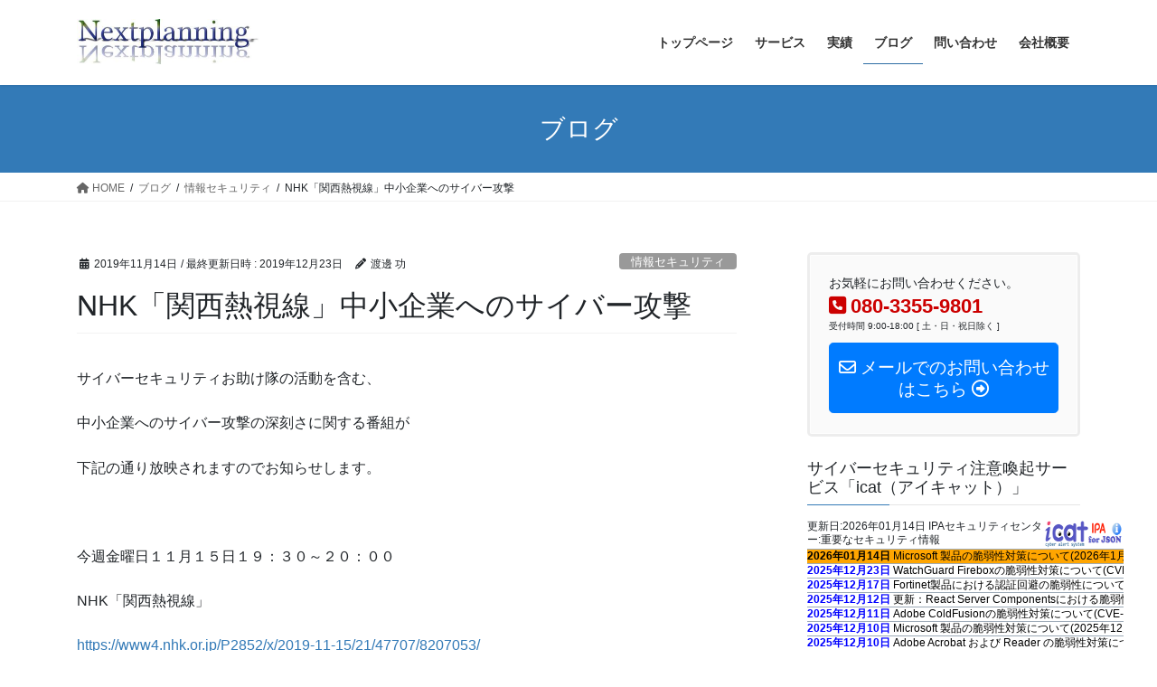

--- FILE ---
content_type: text/html; charset=UTF-8
request_url: https://www.nextplanning.com/2019/11/14/nhk%E3%80%8C%E9%96%A2%E8%A5%BF%E7%86%B1%E8%A6%96%E7%B7%9A%E3%80%8D%E4%B8%AD%E5%B0%8F%E4%BC%81%E6%A5%AD%E3%81%B8%E3%81%AE%E3%82%B5%E3%82%A4%E3%83%90%E3%83%BC%E6%94%BB%E6%92%83/
body_size: 85561
content:
<!DOCTYPE html>
<html dir="ltr" lang="ja" prefix="og: https://ogp.me/ns#">
<head>
<meta charset="utf-8">
<meta http-equiv="X-UA-Compatible" content="IE=edge">
<meta name="viewport" content="width=device-width, initial-scale=1">
<!-- Google tag (gtag.js) --><script async src="https://www.googletagmanager.com/gtag/js?id=UA-117919330-1"></script><script>window.dataLayer = window.dataLayer || [];function gtag(){dataLayer.push(arguments);}gtag('js', new Date());gtag('config', 'UA-117919330-1');</script>
<title>NHK「関西熱視線」中小企業へのサイバー攻撃 | 情報セキュリティのコンサルティング Nextplanning合同会社公式サイト</title>

		<!-- All in One SEO 4.9.1 - aioseo.com -->
	<meta name="description" content="個人事業主・小規模事業主の皆様へ。 私はＩＴと情報セキュリティを得意とするコンサルタントです。ＮＥＣグループ会社の情報システム部門で情報システムと業務改善に携わってきました。また、経営にかかわる幅広いスキルを持っています。ＩＴを経営に活用してゆきたいと考える経営者の皆様の右腕となって、様々なご支援を実施いたします。" />
	<meta name="robots" content="max-image-preview:large" />
	<meta name="author" content="渡邊 功"/>
	<link rel="canonical" href="https://www.nextplanning.com/2019/11/14/nhk%e3%80%8c%e9%96%a2%e8%a5%bf%e7%86%b1%e8%a6%96%e7%b7%9a%e3%80%8d%e4%b8%ad%e5%b0%8f%e4%bc%81%e6%a5%ad%e3%81%b8%e3%81%ae%e3%82%b5%e3%82%a4%e3%83%90%e3%83%bc%e6%94%bb%e6%92%83/" />
	<meta name="generator" content="All in One SEO (AIOSEO) 4.9.1" />
		<meta property="og:locale" content="ja_JP" />
		<meta property="og:site_name" content="情報セキュリティのコンサルティング　Nextplanning合同会社公式サイト | 情報セキュリティマネジメントでデジタル社会に貢献します。情報セキュリティマネジメントはNextplanning合同会社にお任せ下さい。情報処理安全確保支援士、ＩＳＭＳ審査員、中小企業診断士、情報処理技術者試験、キャリアコンサルタント、販売士１級(登録講師)等の資格取得者が親切に対応します。" />
		<meta property="og:type" content="article" />
		<meta property="og:title" content="NHK「関西熱視線」中小企業へのサイバー攻撃 | 情報セキュリティのコンサルティング Nextplanning合同会社公式サイト" />
		<meta property="og:description" content="個人事業主・小規模事業主の皆様へ。 私はＩＴと情報セキュリティを得意とするコンサルタントです。ＮＥＣグループ会社の情報システム部門で情報システムと業務改善に携わってきました。また、経営にかかわる幅広いスキルを持っています。ＩＴを経営に活用してゆきたいと考える経営者の皆様の右腕となって、様々なご支援を実施いたします。" />
		<meta property="og:url" content="https://www.nextplanning.com/2019/11/14/nhk%e3%80%8c%e9%96%a2%e8%a5%bf%e7%86%b1%e8%a6%96%e7%b7%9a%e3%80%8d%e4%b8%ad%e5%b0%8f%e4%bc%81%e6%a5%ad%e3%81%b8%e3%81%ae%e3%82%b5%e3%82%a4%e3%83%90%e3%83%bc%e6%94%bb%e6%92%83/" />
		<meta property="article:published_time" content="2019-11-14T04:06:11+00:00" />
		<meta property="article:modified_time" content="2019-12-22T16:56:56+00:00" />
		<meta name="twitter:card" content="summary" />
		<meta name="twitter:title" content="NHK「関西熱視線」中小企業へのサイバー攻撃 | 情報セキュリティのコンサルティング Nextplanning合同会社公式サイト" />
		<meta name="twitter:description" content="個人事業主・小規模事業主の皆様へ。 私はＩＴと情報セキュリティを得意とするコンサルタントです。ＮＥＣグループ会社の情報システム部門で情報システムと業務改善に携わってきました。また、経営にかかわる幅広いスキルを持っています。ＩＴを経営に活用してゆきたいと考える経営者の皆様の右腕となって、様々なご支援を実施いたします。" />
		<script type="application/ld+json" class="aioseo-schema">
			{"@context":"https:\/\/schema.org","@graph":[{"@type":"Article","@id":"https:\/\/www.nextplanning.com\/2019\/11\/14\/nhk%e3%80%8c%e9%96%a2%e8%a5%bf%e7%86%b1%e8%a6%96%e7%b7%9a%e3%80%8d%e4%b8%ad%e5%b0%8f%e4%bc%81%e6%a5%ad%e3%81%b8%e3%81%ae%e3%82%b5%e3%82%a4%e3%83%90%e3%83%bc%e6%94%bb%e6%92%83\/#article","name":"NHK\u300c\u95a2\u897f\u71b1\u8996\u7dda\u300d\u4e2d\u5c0f\u4f01\u696d\u3078\u306e\u30b5\u30a4\u30d0\u30fc\u653b\u6483 | \u60c5\u5831\u30bb\u30ad\u30e5\u30ea\u30c6\u30a3\u306e\u30b3\u30f3\u30b5\u30eb\u30c6\u30a3\u30f3\u30b0 Nextplanning\u5408\u540c\u4f1a\u793e\u516c\u5f0f\u30b5\u30a4\u30c8","headline":"NHK\u300c\u95a2\u897f\u71b1\u8996\u7dda\u300d\u4e2d\u5c0f\u4f01\u696d\u3078\u306e\u30b5\u30a4\u30d0\u30fc\u653b\u6483","author":{"@id":"https:\/\/www.nextplanning.com\/author\/isao9801\/#author"},"publisher":{"@id":"https:\/\/www.nextplanning.com\/#organization"},"image":{"@type":"ImageObject","url":"https:\/\/www.nextplanning.com\/wp-content\/uploads\/2019\/02\/4958f12ec1808ffe40d95c849f2e52f0.jpg","width":473,"height":576},"datePublished":"2019-11-14T13:06:11+09:00","dateModified":"2019-12-23T01:56:56+09:00","inLanguage":"ja","mainEntityOfPage":{"@id":"https:\/\/www.nextplanning.com\/2019\/11\/14\/nhk%e3%80%8c%e9%96%a2%e8%a5%bf%e7%86%b1%e8%a6%96%e7%b7%9a%e3%80%8d%e4%b8%ad%e5%b0%8f%e4%bc%81%e6%a5%ad%e3%81%b8%e3%81%ae%e3%82%b5%e3%82%a4%e3%83%90%e3%83%bc%e6%94%bb%e6%92%83\/#webpage"},"isPartOf":{"@id":"https:\/\/www.nextplanning.com\/2019\/11\/14\/nhk%e3%80%8c%e9%96%a2%e8%a5%bf%e7%86%b1%e8%a6%96%e7%b7%9a%e3%80%8d%e4%b8%ad%e5%b0%8f%e4%bc%81%e6%a5%ad%e3%81%b8%e3%81%ae%e3%82%b5%e3%82%a4%e3%83%90%e3%83%bc%e6%94%bb%e6%92%83\/#webpage"},"articleSection":"\u60c5\u5831\u30bb\u30ad\u30e5\u30ea\u30c6\u30a3"},{"@type":"BreadcrumbList","@id":"https:\/\/www.nextplanning.com\/2019\/11\/14\/nhk%e3%80%8c%e9%96%a2%e8%a5%bf%e7%86%b1%e8%a6%96%e7%b7%9a%e3%80%8d%e4%b8%ad%e5%b0%8f%e4%bc%81%e6%a5%ad%e3%81%b8%e3%81%ae%e3%82%b5%e3%82%a4%e3%83%90%e3%83%bc%e6%94%bb%e6%92%83\/#breadcrumblist","itemListElement":[{"@type":"ListItem","@id":"https:\/\/www.nextplanning.com#listItem","position":1,"name":"\u30db\u30fc\u30e0","item":"https:\/\/www.nextplanning.com","nextItem":{"@type":"ListItem","@id":"https:\/\/www.nextplanning.com\/category\/information-security\/#listItem","name":"\u60c5\u5831\u30bb\u30ad\u30e5\u30ea\u30c6\u30a3"}},{"@type":"ListItem","@id":"https:\/\/www.nextplanning.com\/category\/information-security\/#listItem","position":2,"name":"\u60c5\u5831\u30bb\u30ad\u30e5\u30ea\u30c6\u30a3","item":"https:\/\/www.nextplanning.com\/category\/information-security\/","nextItem":{"@type":"ListItem","@id":"https:\/\/www.nextplanning.com\/2019\/11\/14\/nhk%e3%80%8c%e9%96%a2%e8%a5%bf%e7%86%b1%e8%a6%96%e7%b7%9a%e3%80%8d%e4%b8%ad%e5%b0%8f%e4%bc%81%e6%a5%ad%e3%81%b8%e3%81%ae%e3%82%b5%e3%82%a4%e3%83%90%e3%83%bc%e6%94%bb%e6%92%83\/#listItem","name":"NHK\u300c\u95a2\u897f\u71b1\u8996\u7dda\u300d\u4e2d\u5c0f\u4f01\u696d\u3078\u306e\u30b5\u30a4\u30d0\u30fc\u653b\u6483"},"previousItem":{"@type":"ListItem","@id":"https:\/\/www.nextplanning.com#listItem","name":"\u30db\u30fc\u30e0"}},{"@type":"ListItem","@id":"https:\/\/www.nextplanning.com\/2019\/11\/14\/nhk%e3%80%8c%e9%96%a2%e8%a5%bf%e7%86%b1%e8%a6%96%e7%b7%9a%e3%80%8d%e4%b8%ad%e5%b0%8f%e4%bc%81%e6%a5%ad%e3%81%b8%e3%81%ae%e3%82%b5%e3%82%a4%e3%83%90%e3%83%bc%e6%94%bb%e6%92%83\/#listItem","position":3,"name":"NHK\u300c\u95a2\u897f\u71b1\u8996\u7dda\u300d\u4e2d\u5c0f\u4f01\u696d\u3078\u306e\u30b5\u30a4\u30d0\u30fc\u653b\u6483","previousItem":{"@type":"ListItem","@id":"https:\/\/www.nextplanning.com\/category\/information-security\/#listItem","name":"\u60c5\u5831\u30bb\u30ad\u30e5\u30ea\u30c6\u30a3"}}]},{"@type":"Organization","@id":"https:\/\/www.nextplanning.com\/#organization","name":"Nextplanning\u5408\u540c\u4f1a\u793e","description":"\u60c5\u5831\u30bb\u30ad\u30e5\u30ea\u30c6\u30a3\u30de\u30cd\u30b8\u30e1\u30f3\u30c8\u3067\u30c7\u30b8\u30bf\u30eb\u793e\u4f1a\u306b\u8ca2\u732e\u3057\u307e\u3059\u3002\u60c5\u5831\u30bb\u30ad\u30e5\u30ea\u30c6\u30a3\u30de\u30cd\u30b8\u30e1\u30f3\u30c8\u306fNextplanning\u5408\u540c\u4f1a\u793e\u306b\u304a\u4efb\u305b\u4e0b\u3055\u3044\u3002\u60c5\u5831\u51e6\u7406\u5b89\u5168\u78ba\u4fdd\u652f\u63f4\u58eb\u3001\uff29\uff33\uff2d\uff33\u5be9\u67fb\u54e1\u3001\u4e2d\u5c0f\u4f01\u696d\u8a3a\u65ad\u58eb\u3001\u60c5\u5831\u51e6\u7406\u6280\u8853\u8005\u8a66\u9a13\u3001\u30ad\u30e3\u30ea\u30a2\u30b3\u30f3\u30b5\u30eb\u30bf\u30f3\u30c8\u3001\u8ca9\u58f2\u58eb\uff11\u7d1a(\u767b\u9332\u8b1b\u5e2b)\u7b49\u306e\u8cc7\u683c\u53d6\u5f97\u8005\u304c\u89aa\u5207\u306b\u5bfe\u5fdc\u3057\u307e\u3059\u3002","url":"https:\/\/www.nextplanning.com\/","telephone":"+818033559801","logo":{"@type":"ImageObject","url":"https:\/\/www.nextplanning.com\/wp-content\/uploads\/2018\/04\/nextplanning20120213.jpg","@id":"https:\/\/www.nextplanning.com\/2019\/11\/14\/nhk%e3%80%8c%e9%96%a2%e8%a5%bf%e7%86%b1%e8%a6%96%e7%b7%9a%e3%80%8d%e4%b8%ad%e5%b0%8f%e4%bc%81%e6%a5%ad%e3%81%b8%e3%81%ae%e3%82%b5%e3%82%a4%e3%83%90%e3%83%bc%e6%94%bb%e6%92%83\/#organizationLogo","width":403,"height":100},"image":{"@id":"https:\/\/www.nextplanning.com\/2019\/11\/14\/nhk%e3%80%8c%e9%96%a2%e8%a5%bf%e7%86%b1%e8%a6%96%e7%b7%9a%e3%80%8d%e4%b8%ad%e5%b0%8f%e4%bc%81%e6%a5%ad%e3%81%b8%e3%81%ae%e3%82%b5%e3%82%a4%e3%83%90%e3%83%bc%e6%94%bb%e6%92%83\/#organizationLogo"}},{"@type":"Person","@id":"https:\/\/www.nextplanning.com\/author\/isao9801\/#author","url":"https:\/\/www.nextplanning.com\/author\/isao9801\/","name":"\u6e21\u908a \u529f","image":{"@type":"ImageObject","@id":"https:\/\/www.nextplanning.com\/2019\/11\/14\/nhk%e3%80%8c%e9%96%a2%e8%a5%bf%e7%86%b1%e8%a6%96%e7%b7%9a%e3%80%8d%e4%b8%ad%e5%b0%8f%e4%bc%81%e6%a5%ad%e3%81%b8%e3%81%ae%e3%82%b5%e3%82%a4%e3%83%90%e3%83%bc%e6%94%bb%e6%92%83\/#authorImage","url":"https:\/\/secure.gravatar.com\/avatar\/d5b37f4b982cfd9a4ca31b9247bc4abd3e4df0151f52f6a77f93adbeccdb684e?s=96&d=mm&r=g","width":96,"height":96,"caption":"\u6e21\u908a \u529f"}},{"@type":"WebPage","@id":"https:\/\/www.nextplanning.com\/2019\/11\/14\/nhk%e3%80%8c%e9%96%a2%e8%a5%bf%e7%86%b1%e8%a6%96%e7%b7%9a%e3%80%8d%e4%b8%ad%e5%b0%8f%e4%bc%81%e6%a5%ad%e3%81%b8%e3%81%ae%e3%82%b5%e3%82%a4%e3%83%90%e3%83%bc%e6%94%bb%e6%92%83\/#webpage","url":"https:\/\/www.nextplanning.com\/2019\/11\/14\/nhk%e3%80%8c%e9%96%a2%e8%a5%bf%e7%86%b1%e8%a6%96%e7%b7%9a%e3%80%8d%e4%b8%ad%e5%b0%8f%e4%bc%81%e6%a5%ad%e3%81%b8%e3%81%ae%e3%82%b5%e3%82%a4%e3%83%90%e3%83%bc%e6%94%bb%e6%92%83\/","name":"NHK\u300c\u95a2\u897f\u71b1\u8996\u7dda\u300d\u4e2d\u5c0f\u4f01\u696d\u3078\u306e\u30b5\u30a4\u30d0\u30fc\u653b\u6483 | \u60c5\u5831\u30bb\u30ad\u30e5\u30ea\u30c6\u30a3\u306e\u30b3\u30f3\u30b5\u30eb\u30c6\u30a3\u30f3\u30b0 Nextplanning\u5408\u540c\u4f1a\u793e\u516c\u5f0f\u30b5\u30a4\u30c8","description":"\u500b\u4eba\u4e8b\u696d\u4e3b\u30fb\u5c0f\u898f\u6a21\u4e8b\u696d\u4e3b\u306e\u7686\u69d8\u3078\u3002 \u79c1\u306f\uff29\uff34\u3068\u60c5\u5831\u30bb\u30ad\u30e5\u30ea\u30c6\u30a3\u3092\u5f97\u610f\u3068\u3059\u308b\u30b3\u30f3\u30b5\u30eb\u30bf\u30f3\u30c8\u3067\u3059\u3002\uff2e\uff25\uff23\u30b0\u30eb\u30fc\u30d7\u4f1a\u793e\u306e\u60c5\u5831\u30b7\u30b9\u30c6\u30e0\u90e8\u9580\u3067\u60c5\u5831\u30b7\u30b9\u30c6\u30e0\u3068\u696d\u52d9\u6539\u5584\u306b\u643a\u308f\u3063\u3066\u304d\u307e\u3057\u305f\u3002\u307e\u305f\u3001\u7d4c\u55b6\u306b\u304b\u304b\u308f\u308b\u5e45\u5e83\u3044\u30b9\u30ad\u30eb\u3092\u6301\u3063\u3066\u3044\u307e\u3059\u3002\uff29\uff34\u3092\u7d4c\u55b6\u306b\u6d3b\u7528\u3057\u3066\u3086\u304d\u305f\u3044\u3068\u8003\u3048\u308b\u7d4c\u55b6\u8005\u306e\u7686\u69d8\u306e\u53f3\u8155\u3068\u306a\u3063\u3066\u3001\u69d8\u3005\u306a\u3054\u652f\u63f4\u3092\u5b9f\u65bd\u3044\u305f\u3057\u307e\u3059\u3002","inLanguage":"ja","isPartOf":{"@id":"https:\/\/www.nextplanning.com\/#website"},"breadcrumb":{"@id":"https:\/\/www.nextplanning.com\/2019\/11\/14\/nhk%e3%80%8c%e9%96%a2%e8%a5%bf%e7%86%b1%e8%a6%96%e7%b7%9a%e3%80%8d%e4%b8%ad%e5%b0%8f%e4%bc%81%e6%a5%ad%e3%81%b8%e3%81%ae%e3%82%b5%e3%82%a4%e3%83%90%e3%83%bc%e6%94%bb%e6%92%83\/#breadcrumblist"},"author":{"@id":"https:\/\/www.nextplanning.com\/author\/isao9801\/#author"},"creator":{"@id":"https:\/\/www.nextplanning.com\/author\/isao9801\/#author"},"image":{"@type":"ImageObject","url":"https:\/\/www.nextplanning.com\/wp-content\/uploads\/2019\/02\/4958f12ec1808ffe40d95c849f2e52f0.jpg","@id":"https:\/\/www.nextplanning.com\/2019\/11\/14\/nhk%e3%80%8c%e9%96%a2%e8%a5%bf%e7%86%b1%e8%a6%96%e7%b7%9a%e3%80%8d%e4%b8%ad%e5%b0%8f%e4%bc%81%e6%a5%ad%e3%81%b8%e3%81%ae%e3%82%b5%e3%82%a4%e3%83%90%e3%83%bc%e6%94%bb%e6%92%83\/#mainImage","width":473,"height":576},"primaryImageOfPage":{"@id":"https:\/\/www.nextplanning.com\/2019\/11\/14\/nhk%e3%80%8c%e9%96%a2%e8%a5%bf%e7%86%b1%e8%a6%96%e7%b7%9a%e3%80%8d%e4%b8%ad%e5%b0%8f%e4%bc%81%e6%a5%ad%e3%81%b8%e3%81%ae%e3%82%b5%e3%82%a4%e3%83%90%e3%83%bc%e6%94%bb%e6%92%83\/#mainImage"},"datePublished":"2019-11-14T13:06:11+09:00","dateModified":"2019-12-23T01:56:56+09:00"},{"@type":"WebSite","@id":"https:\/\/www.nextplanning.com\/#website","url":"https:\/\/www.nextplanning.com\/","name":"\u60c5\u5831\u30bb\u30ad\u30e5\u30ea\u30c6\u30a3\u306e\u30b3\u30f3\u30b5\u30eb\u30c6\u30a3\u30f3\u30b0\u3000Nextplanning\u5408\u540c\u4f1a\u793e\u516c\u5f0f\u30b5\u30a4\u30c8","description":"\u60c5\u5831\u30bb\u30ad\u30e5\u30ea\u30c6\u30a3\u30de\u30cd\u30b8\u30e1\u30f3\u30c8\u3067\u30c7\u30b8\u30bf\u30eb\u793e\u4f1a\u306b\u8ca2\u732e\u3057\u307e\u3059\u3002\u60c5\u5831\u30bb\u30ad\u30e5\u30ea\u30c6\u30a3\u30de\u30cd\u30b8\u30e1\u30f3\u30c8\u306fNextplanning\u5408\u540c\u4f1a\u793e\u306b\u304a\u4efb\u305b\u4e0b\u3055\u3044\u3002\u60c5\u5831\u51e6\u7406\u5b89\u5168\u78ba\u4fdd\u652f\u63f4\u58eb\u3001\uff29\uff33\uff2d\uff33\u5be9\u67fb\u54e1\u3001\u4e2d\u5c0f\u4f01\u696d\u8a3a\u65ad\u58eb\u3001\u60c5\u5831\u51e6\u7406\u6280\u8853\u8005\u8a66\u9a13\u3001\u30ad\u30e3\u30ea\u30a2\u30b3\u30f3\u30b5\u30eb\u30bf\u30f3\u30c8\u3001\u8ca9\u58f2\u58eb\uff11\u7d1a(\u767b\u9332\u8b1b\u5e2b)\u7b49\u306e\u8cc7\u683c\u53d6\u5f97\u8005\u304c\u89aa\u5207\u306b\u5bfe\u5fdc\u3057\u307e\u3059\u3002","inLanguage":"ja","publisher":{"@id":"https:\/\/www.nextplanning.com\/#organization"}}]}
		</script>
		<!-- All in One SEO -->

<link rel='dns-prefetch' href='//webfonts.sakura.ne.jp' />
<link rel='dns-prefetch' href='//static.addtoany.com' />
<link rel='dns-prefetch' href='//www.googletagmanager.com' />
<link rel="alternate" type="application/rss+xml" title="情報セキュリティのコンサルティング　Nextplanning合同会社公式サイト &raquo; フィード" href="https://www.nextplanning.com/feed/" />
<link rel="alternate" type="application/rss+xml" title="情報セキュリティのコンサルティング　Nextplanning合同会社公式サイト &raquo; コメントフィード" href="https://www.nextplanning.com/comments/feed/" />
<link rel="alternate" type="application/rss+xml" title="情報セキュリティのコンサルティング　Nextplanning合同会社公式サイト &raquo; NHK「関西熱視線」中小企業へのサイバー攻撃 のコメントのフィード" href="https://www.nextplanning.com/2019/11/14/nhk%e3%80%8c%e9%96%a2%e8%a5%bf%e7%86%b1%e8%a6%96%e7%b7%9a%e3%80%8d%e4%b8%ad%e5%b0%8f%e4%bc%81%e6%a5%ad%e3%81%b8%e3%81%ae%e3%82%b5%e3%82%a4%e3%83%90%e3%83%bc%e6%94%bb%e6%92%83/feed/" />
<link rel="alternate" title="oEmbed (JSON)" type="application/json+oembed" href="https://www.nextplanning.com/wp-json/oembed/1.0/embed?url=https%3A%2F%2Fwww.nextplanning.com%2F2019%2F11%2F14%2Fnhk%25e3%2580%258c%25e9%2596%25a2%25e8%25a5%25bf%25e7%2586%25b1%25e8%25a6%2596%25e7%25b7%259a%25e3%2580%258d%25e4%25b8%25ad%25e5%25b0%258f%25e4%25bc%2581%25e6%25a5%25ad%25e3%2581%25b8%25e3%2581%25ae%25e3%2582%25b5%25e3%2582%25a4%25e3%2583%2590%25e3%2583%25bc%25e6%2594%25bb%25e6%2592%2583%2F" />
<link rel="alternate" title="oEmbed (XML)" type="text/xml+oembed" href="https://www.nextplanning.com/wp-json/oembed/1.0/embed?url=https%3A%2F%2Fwww.nextplanning.com%2F2019%2F11%2F14%2Fnhk%25e3%2580%258c%25e9%2596%25a2%25e8%25a5%25bf%25e7%2586%25b1%25e8%25a6%2596%25e7%25b7%259a%25e3%2580%258d%25e4%25b8%25ad%25e5%25b0%258f%25e4%25bc%2581%25e6%25a5%25ad%25e3%2581%25b8%25e3%2581%25ae%25e3%2582%25b5%25e3%2582%25a4%25e3%2583%2590%25e3%2583%25bc%25e6%2594%25bb%25e6%2592%2583%2F&#038;format=xml" />
<meta name="description" content="サイバーセキュリティお助け隊の活動を含む、中小企業へのサイバー攻撃の深刻さに関する番組が下記の通り放映されますのでお知らせします。 今週金曜日１１月１５日１９：３０～２０：００NHK「関西熱視線」https://www4.nhk.or.jp/P2852/x/2019-11-15/21/47707/8207053/ ※再放送は 11月16日(土) 午前10時55分" />		<!-- This site uses the Google Analytics by ExactMetrics plugin v8.10.2 - Using Analytics tracking - https://www.exactmetrics.com/ -->
		<!-- Note: ExactMetrics is not currently configured on this site. The site owner needs to authenticate with Google Analytics in the ExactMetrics settings panel. -->
					<!-- No tracking code set -->
				<!-- / Google Analytics by ExactMetrics -->
		<style id='wp-img-auto-sizes-contain-inline-css' type='text/css'>
img:is([sizes=auto i],[sizes^="auto," i]){contain-intrinsic-size:3000px 1500px}
/*# sourceURL=wp-img-auto-sizes-contain-inline-css */
</style>
<link rel='stylesheet' id='vkExUnit_common_style-css' href='https://www.nextplanning.com/wp-content/plugins/vk-all-in-one-expansion-unit/assets/css/vkExUnit_style.css?ver=9.112.4.0' type='text/css' media='all' />
<style id='vkExUnit_common_style-inline-css' type='text/css'>
:root {--ver_page_top_button_url:url(https://www.nextplanning.com/wp-content/plugins/vk-all-in-one-expansion-unit/assets/images/to-top-btn-icon.svg);}@font-face {font-weight: normal;font-style: normal;font-family: "vk_sns";src: url("https://www.nextplanning.com/wp-content/plugins/vk-all-in-one-expansion-unit/inc/sns/icons/fonts/vk_sns.eot?-bq20cj");src: url("https://www.nextplanning.com/wp-content/plugins/vk-all-in-one-expansion-unit/inc/sns/icons/fonts/vk_sns.eot?#iefix-bq20cj") format("embedded-opentype"),url("https://www.nextplanning.com/wp-content/plugins/vk-all-in-one-expansion-unit/inc/sns/icons/fonts/vk_sns.woff?-bq20cj") format("woff"),url("https://www.nextplanning.com/wp-content/plugins/vk-all-in-one-expansion-unit/inc/sns/icons/fonts/vk_sns.ttf?-bq20cj") format("truetype"),url("https://www.nextplanning.com/wp-content/plugins/vk-all-in-one-expansion-unit/inc/sns/icons/fonts/vk_sns.svg?-bq20cj#vk_sns") format("svg");}
.veu_promotion-alert__content--text {border: 1px solid rgba(0,0,0,0.125);padding: 0.5em 1em;border-radius: var(--vk-size-radius);margin-bottom: var(--vk-margin-block-bottom);font-size: 0.875rem;}/* Alert Content部分に段落タグを入れた場合に最後の段落の余白を0にする */.veu_promotion-alert__content--text p:last-of-type{margin-bottom:0;margin-top: 0;}
/*# sourceURL=vkExUnit_common_style-inline-css */
</style>
<style id='wp-emoji-styles-inline-css' type='text/css'>

	img.wp-smiley, img.emoji {
		display: inline !important;
		border: none !important;
		box-shadow: none !important;
		height: 1em !important;
		width: 1em !important;
		margin: 0 0.07em !important;
		vertical-align: -0.1em !important;
		background: none !important;
		padding: 0 !important;
	}
/*# sourceURL=wp-emoji-styles-inline-css */
</style>
<style id='wp-block-library-inline-css' type='text/css'>
:root{--wp-block-synced-color:#7a00df;--wp-block-synced-color--rgb:122,0,223;--wp-bound-block-color:var(--wp-block-synced-color);--wp-editor-canvas-background:#ddd;--wp-admin-theme-color:#007cba;--wp-admin-theme-color--rgb:0,124,186;--wp-admin-theme-color-darker-10:#006ba1;--wp-admin-theme-color-darker-10--rgb:0,107,160.5;--wp-admin-theme-color-darker-20:#005a87;--wp-admin-theme-color-darker-20--rgb:0,90,135;--wp-admin-border-width-focus:2px}@media (min-resolution:192dpi){:root{--wp-admin-border-width-focus:1.5px}}.wp-element-button{cursor:pointer}:root .has-very-light-gray-background-color{background-color:#eee}:root .has-very-dark-gray-background-color{background-color:#313131}:root .has-very-light-gray-color{color:#eee}:root .has-very-dark-gray-color{color:#313131}:root .has-vivid-green-cyan-to-vivid-cyan-blue-gradient-background{background:linear-gradient(135deg,#00d084,#0693e3)}:root .has-purple-crush-gradient-background{background:linear-gradient(135deg,#34e2e4,#4721fb 50%,#ab1dfe)}:root .has-hazy-dawn-gradient-background{background:linear-gradient(135deg,#faaca8,#dad0ec)}:root .has-subdued-olive-gradient-background{background:linear-gradient(135deg,#fafae1,#67a671)}:root .has-atomic-cream-gradient-background{background:linear-gradient(135deg,#fdd79a,#004a59)}:root .has-nightshade-gradient-background{background:linear-gradient(135deg,#330968,#31cdcf)}:root .has-midnight-gradient-background{background:linear-gradient(135deg,#020381,#2874fc)}:root{--wp--preset--font-size--normal:16px;--wp--preset--font-size--huge:42px}.has-regular-font-size{font-size:1em}.has-larger-font-size{font-size:2.625em}.has-normal-font-size{font-size:var(--wp--preset--font-size--normal)}.has-huge-font-size{font-size:var(--wp--preset--font-size--huge)}.has-text-align-center{text-align:center}.has-text-align-left{text-align:left}.has-text-align-right{text-align:right}.has-fit-text{white-space:nowrap!important}#end-resizable-editor-section{display:none}.aligncenter{clear:both}.items-justified-left{justify-content:flex-start}.items-justified-center{justify-content:center}.items-justified-right{justify-content:flex-end}.items-justified-space-between{justify-content:space-between}.screen-reader-text{border:0;clip-path:inset(50%);height:1px;margin:-1px;overflow:hidden;padding:0;position:absolute;width:1px;word-wrap:normal!important}.screen-reader-text:focus{background-color:#ddd;clip-path:none;color:#444;display:block;font-size:1em;height:auto;left:5px;line-height:normal;padding:15px 23px 14px;text-decoration:none;top:5px;width:auto;z-index:100000}html :where(.has-border-color){border-style:solid}html :where([style*=border-top-color]){border-top-style:solid}html :where([style*=border-right-color]){border-right-style:solid}html :where([style*=border-bottom-color]){border-bottom-style:solid}html :where([style*=border-left-color]){border-left-style:solid}html :where([style*=border-width]){border-style:solid}html :where([style*=border-top-width]){border-top-style:solid}html :where([style*=border-right-width]){border-right-style:solid}html :where([style*=border-bottom-width]){border-bottom-style:solid}html :where([style*=border-left-width]){border-left-style:solid}html :where(img[class*=wp-image-]){height:auto;max-width:100%}:where(figure){margin:0 0 1em}html :where(.is-position-sticky){--wp-admin--admin-bar--position-offset:var(--wp-admin--admin-bar--height,0px)}@media screen and (max-width:600px){html :where(.is-position-sticky){--wp-admin--admin-bar--position-offset:0px}}
/* VK Color Palettes */

/*# sourceURL=wp-block-library-inline-css */
</style><style id='global-styles-inline-css' type='text/css'>
:root{--wp--preset--aspect-ratio--square: 1;--wp--preset--aspect-ratio--4-3: 4/3;--wp--preset--aspect-ratio--3-4: 3/4;--wp--preset--aspect-ratio--3-2: 3/2;--wp--preset--aspect-ratio--2-3: 2/3;--wp--preset--aspect-ratio--16-9: 16/9;--wp--preset--aspect-ratio--9-16: 9/16;--wp--preset--color--black: #000000;--wp--preset--color--cyan-bluish-gray: #abb8c3;--wp--preset--color--white: #ffffff;--wp--preset--color--pale-pink: #f78da7;--wp--preset--color--vivid-red: #cf2e2e;--wp--preset--color--luminous-vivid-orange: #ff6900;--wp--preset--color--luminous-vivid-amber: #fcb900;--wp--preset--color--light-green-cyan: #7bdcb5;--wp--preset--color--vivid-green-cyan: #00d084;--wp--preset--color--pale-cyan-blue: #8ed1fc;--wp--preset--color--vivid-cyan-blue: #0693e3;--wp--preset--color--vivid-purple: #9b51e0;--wp--preset--gradient--vivid-cyan-blue-to-vivid-purple: linear-gradient(135deg,rgb(6,147,227) 0%,rgb(155,81,224) 100%);--wp--preset--gradient--light-green-cyan-to-vivid-green-cyan: linear-gradient(135deg,rgb(122,220,180) 0%,rgb(0,208,130) 100%);--wp--preset--gradient--luminous-vivid-amber-to-luminous-vivid-orange: linear-gradient(135deg,rgb(252,185,0) 0%,rgb(255,105,0) 100%);--wp--preset--gradient--luminous-vivid-orange-to-vivid-red: linear-gradient(135deg,rgb(255,105,0) 0%,rgb(207,46,46) 100%);--wp--preset--gradient--very-light-gray-to-cyan-bluish-gray: linear-gradient(135deg,rgb(238,238,238) 0%,rgb(169,184,195) 100%);--wp--preset--gradient--cool-to-warm-spectrum: linear-gradient(135deg,rgb(74,234,220) 0%,rgb(151,120,209) 20%,rgb(207,42,186) 40%,rgb(238,44,130) 60%,rgb(251,105,98) 80%,rgb(254,248,76) 100%);--wp--preset--gradient--blush-light-purple: linear-gradient(135deg,rgb(255,206,236) 0%,rgb(152,150,240) 100%);--wp--preset--gradient--blush-bordeaux: linear-gradient(135deg,rgb(254,205,165) 0%,rgb(254,45,45) 50%,rgb(107,0,62) 100%);--wp--preset--gradient--luminous-dusk: linear-gradient(135deg,rgb(255,203,112) 0%,rgb(199,81,192) 50%,rgb(65,88,208) 100%);--wp--preset--gradient--pale-ocean: linear-gradient(135deg,rgb(255,245,203) 0%,rgb(182,227,212) 50%,rgb(51,167,181) 100%);--wp--preset--gradient--electric-grass: linear-gradient(135deg,rgb(202,248,128) 0%,rgb(113,206,126) 100%);--wp--preset--gradient--midnight: linear-gradient(135deg,rgb(2,3,129) 0%,rgb(40,116,252) 100%);--wp--preset--font-size--small: 13px;--wp--preset--font-size--medium: 20px;--wp--preset--font-size--large: 36px;--wp--preset--font-size--x-large: 42px;--wp--preset--spacing--20: 0.44rem;--wp--preset--spacing--30: 0.67rem;--wp--preset--spacing--40: 1rem;--wp--preset--spacing--50: 1.5rem;--wp--preset--spacing--60: 2.25rem;--wp--preset--spacing--70: 3.38rem;--wp--preset--spacing--80: 5.06rem;--wp--preset--shadow--natural: 6px 6px 9px rgba(0, 0, 0, 0.2);--wp--preset--shadow--deep: 12px 12px 50px rgba(0, 0, 0, 0.4);--wp--preset--shadow--sharp: 6px 6px 0px rgba(0, 0, 0, 0.2);--wp--preset--shadow--outlined: 6px 6px 0px -3px rgb(255, 255, 255), 6px 6px rgb(0, 0, 0);--wp--preset--shadow--crisp: 6px 6px 0px rgb(0, 0, 0);}:where(.is-layout-flex){gap: 0.5em;}:where(.is-layout-grid){gap: 0.5em;}body .is-layout-flex{display: flex;}.is-layout-flex{flex-wrap: wrap;align-items: center;}.is-layout-flex > :is(*, div){margin: 0;}body .is-layout-grid{display: grid;}.is-layout-grid > :is(*, div){margin: 0;}:where(.wp-block-columns.is-layout-flex){gap: 2em;}:where(.wp-block-columns.is-layout-grid){gap: 2em;}:where(.wp-block-post-template.is-layout-flex){gap: 1.25em;}:where(.wp-block-post-template.is-layout-grid){gap: 1.25em;}.has-black-color{color: var(--wp--preset--color--black) !important;}.has-cyan-bluish-gray-color{color: var(--wp--preset--color--cyan-bluish-gray) !important;}.has-white-color{color: var(--wp--preset--color--white) !important;}.has-pale-pink-color{color: var(--wp--preset--color--pale-pink) !important;}.has-vivid-red-color{color: var(--wp--preset--color--vivid-red) !important;}.has-luminous-vivid-orange-color{color: var(--wp--preset--color--luminous-vivid-orange) !important;}.has-luminous-vivid-amber-color{color: var(--wp--preset--color--luminous-vivid-amber) !important;}.has-light-green-cyan-color{color: var(--wp--preset--color--light-green-cyan) !important;}.has-vivid-green-cyan-color{color: var(--wp--preset--color--vivid-green-cyan) !important;}.has-pale-cyan-blue-color{color: var(--wp--preset--color--pale-cyan-blue) !important;}.has-vivid-cyan-blue-color{color: var(--wp--preset--color--vivid-cyan-blue) !important;}.has-vivid-purple-color{color: var(--wp--preset--color--vivid-purple) !important;}.has-black-background-color{background-color: var(--wp--preset--color--black) !important;}.has-cyan-bluish-gray-background-color{background-color: var(--wp--preset--color--cyan-bluish-gray) !important;}.has-white-background-color{background-color: var(--wp--preset--color--white) !important;}.has-pale-pink-background-color{background-color: var(--wp--preset--color--pale-pink) !important;}.has-vivid-red-background-color{background-color: var(--wp--preset--color--vivid-red) !important;}.has-luminous-vivid-orange-background-color{background-color: var(--wp--preset--color--luminous-vivid-orange) !important;}.has-luminous-vivid-amber-background-color{background-color: var(--wp--preset--color--luminous-vivid-amber) !important;}.has-light-green-cyan-background-color{background-color: var(--wp--preset--color--light-green-cyan) !important;}.has-vivid-green-cyan-background-color{background-color: var(--wp--preset--color--vivid-green-cyan) !important;}.has-pale-cyan-blue-background-color{background-color: var(--wp--preset--color--pale-cyan-blue) !important;}.has-vivid-cyan-blue-background-color{background-color: var(--wp--preset--color--vivid-cyan-blue) !important;}.has-vivid-purple-background-color{background-color: var(--wp--preset--color--vivid-purple) !important;}.has-black-border-color{border-color: var(--wp--preset--color--black) !important;}.has-cyan-bluish-gray-border-color{border-color: var(--wp--preset--color--cyan-bluish-gray) !important;}.has-white-border-color{border-color: var(--wp--preset--color--white) !important;}.has-pale-pink-border-color{border-color: var(--wp--preset--color--pale-pink) !important;}.has-vivid-red-border-color{border-color: var(--wp--preset--color--vivid-red) !important;}.has-luminous-vivid-orange-border-color{border-color: var(--wp--preset--color--luminous-vivid-orange) !important;}.has-luminous-vivid-amber-border-color{border-color: var(--wp--preset--color--luminous-vivid-amber) !important;}.has-light-green-cyan-border-color{border-color: var(--wp--preset--color--light-green-cyan) !important;}.has-vivid-green-cyan-border-color{border-color: var(--wp--preset--color--vivid-green-cyan) !important;}.has-pale-cyan-blue-border-color{border-color: var(--wp--preset--color--pale-cyan-blue) !important;}.has-vivid-cyan-blue-border-color{border-color: var(--wp--preset--color--vivid-cyan-blue) !important;}.has-vivid-purple-border-color{border-color: var(--wp--preset--color--vivid-purple) !important;}.has-vivid-cyan-blue-to-vivid-purple-gradient-background{background: var(--wp--preset--gradient--vivid-cyan-blue-to-vivid-purple) !important;}.has-light-green-cyan-to-vivid-green-cyan-gradient-background{background: var(--wp--preset--gradient--light-green-cyan-to-vivid-green-cyan) !important;}.has-luminous-vivid-amber-to-luminous-vivid-orange-gradient-background{background: var(--wp--preset--gradient--luminous-vivid-amber-to-luminous-vivid-orange) !important;}.has-luminous-vivid-orange-to-vivid-red-gradient-background{background: var(--wp--preset--gradient--luminous-vivid-orange-to-vivid-red) !important;}.has-very-light-gray-to-cyan-bluish-gray-gradient-background{background: var(--wp--preset--gradient--very-light-gray-to-cyan-bluish-gray) !important;}.has-cool-to-warm-spectrum-gradient-background{background: var(--wp--preset--gradient--cool-to-warm-spectrum) !important;}.has-blush-light-purple-gradient-background{background: var(--wp--preset--gradient--blush-light-purple) !important;}.has-blush-bordeaux-gradient-background{background: var(--wp--preset--gradient--blush-bordeaux) !important;}.has-luminous-dusk-gradient-background{background: var(--wp--preset--gradient--luminous-dusk) !important;}.has-pale-ocean-gradient-background{background: var(--wp--preset--gradient--pale-ocean) !important;}.has-electric-grass-gradient-background{background: var(--wp--preset--gradient--electric-grass) !important;}.has-midnight-gradient-background{background: var(--wp--preset--gradient--midnight) !important;}.has-small-font-size{font-size: var(--wp--preset--font-size--small) !important;}.has-medium-font-size{font-size: var(--wp--preset--font-size--medium) !important;}.has-large-font-size{font-size: var(--wp--preset--font-size--large) !important;}.has-x-large-font-size{font-size: var(--wp--preset--font-size--x-large) !important;}
/*# sourceURL=global-styles-inline-css */
</style>

<style id='classic-theme-styles-inline-css' type='text/css'>
/*! This file is auto-generated */
.wp-block-button__link{color:#fff;background-color:#32373c;border-radius:9999px;box-shadow:none;text-decoration:none;padding:calc(.667em + 2px) calc(1.333em + 2px);font-size:1.125em}.wp-block-file__button{background:#32373c;color:#fff;text-decoration:none}
/*# sourceURL=/wp-includes/css/classic-themes.min.css */
</style>
<link rel='stylesheet' id='contact-form-7-css' href='https://www.nextplanning.com/wp-content/plugins/contact-form-7/includes/css/styles.css?ver=6.1.4' type='text/css' media='all' />
<link rel='stylesheet' id='vk-swiper-style-css' href='https://www.nextplanning.com/wp-content/plugins/vk-blocks/vendor/vektor-inc/vk-swiper/src/assets/css/swiper-bundle.min.css?ver=11.0.2' type='text/css' media='all' />
<link rel='stylesheet' id='bootstrap-4-style-css' href='https://www.nextplanning.com/wp-content/themes/lightning/_g2/library/bootstrap-4/css/bootstrap.min.css?ver=4.5.0' type='text/css' media='all' />
<link rel='stylesheet' id='lightning-common-style-css' href='https://www.nextplanning.com/wp-content/themes/lightning/_g2/assets/css/common.css?ver=15.32.2' type='text/css' media='all' />
<style id='lightning-common-style-inline-css' type='text/css'>
/* vk-mobile-nav */:root {--vk-mobile-nav-menu-btn-bg-src: url("https://www.nextplanning.com/wp-content/themes/lightning/_g2/inc/vk-mobile-nav/package/images/vk-menu-btn-black.svg");--vk-mobile-nav-menu-btn-close-bg-src: url("https://www.nextplanning.com/wp-content/themes/lightning/_g2/inc/vk-mobile-nav/package/images/vk-menu-close-black.svg");--vk-menu-acc-icon-open-black-bg-src: url("https://www.nextplanning.com/wp-content/themes/lightning/_g2/inc/vk-mobile-nav/package/images/vk-menu-acc-icon-open-black.svg");--vk-menu-acc-icon-open-white-bg-src: url("https://www.nextplanning.com/wp-content/themes/lightning/_g2/inc/vk-mobile-nav/package/images/vk-menu-acc-icon-open-white.svg");--vk-menu-acc-icon-close-black-bg-src: url("https://www.nextplanning.com/wp-content/themes/lightning/_g2/inc/vk-mobile-nav/package/images/vk-menu-close-black.svg");--vk-menu-acc-icon-close-white-bg-src: url("https://www.nextplanning.com/wp-content/themes/lightning/_g2/inc/vk-mobile-nav/package/images/vk-menu-close-white.svg");}
/*# sourceURL=lightning-common-style-inline-css */
</style>
<link rel='stylesheet' id='lightning-design-style-css' href='https://www.nextplanning.com/wp-content/themes/lightning/_g2/design-skin/origin2/css/style.css?ver=15.32.2' type='text/css' media='all' />
<style id='lightning-design-style-inline-css' type='text/css'>
:root {--color-key:#337ab7;--wp--preset--color--vk-color-primary:#337ab7;--color-key-dark:#2e6da4;}
a { color:#337ab7; }
.tagcloud a:before { font-family: "Font Awesome 5 Free";content: "\f02b";font-weight: bold; }
.media .media-body .media-heading a:hover { color:; }@media (min-width: 768px){.gMenu > li:before,.gMenu > li.menu-item-has-children::after { border-bottom-color: }.gMenu li li { background-color: }.gMenu li li a:hover { background-color:; }} /* @media (min-width: 768px) */.page-header { background-color:; }h2,.mainSection-title { border-top-color:; }h3:after,.subSection-title:after { border-bottom-color:; }ul.page-numbers li span.page-numbers.current,.page-link dl .post-page-numbers.current { background-color:; }.pager li > a { border-color:;color:;}.pager li > a:hover { background-color:;color:#fff;}.siteFooter { border-top-color:; }dt { border-left-color:; }:root {--g_nav_main_acc_icon_open_url:url(https://www.nextplanning.com/wp-content/themes/lightning/_g2/inc/vk-mobile-nav/package/images/vk-menu-acc-icon-open-black.svg);--g_nav_main_acc_icon_close_url: url(https://www.nextplanning.com/wp-content/themes/lightning/_g2/inc/vk-mobile-nav/package/images/vk-menu-close-black.svg);--g_nav_sub_acc_icon_open_url: url(https://www.nextplanning.com/wp-content/themes/lightning/_g2/inc/vk-mobile-nav/package/images/vk-menu-acc-icon-open-white.svg);--g_nav_sub_acc_icon_close_url: url(https://www.nextplanning.com/wp-content/themes/lightning/_g2/inc/vk-mobile-nav/package/images/vk-menu-close-white.svg);}
/*# sourceURL=lightning-design-style-inline-css */
</style>
<link rel='stylesheet' id='veu-cta-css' href='https://www.nextplanning.com/wp-content/plugins/vk-all-in-one-expansion-unit/inc/call-to-action/package/assets/css/style.css?ver=9.112.4.0' type='text/css' media='all' />
<link rel='stylesheet' id='vk-blocks-build-css-css' href='https://www.nextplanning.com/wp-content/plugins/vk-blocks/build/block-build.css?ver=1.115.0.1' type='text/css' media='all' />
<style id='vk-blocks-build-css-inline-css' type='text/css'>

	:root {
		--vk_image-mask-circle: url(https://www.nextplanning.com/wp-content/plugins/vk-blocks/inc/vk-blocks/images/circle.svg);
		--vk_image-mask-wave01: url(https://www.nextplanning.com/wp-content/plugins/vk-blocks/inc/vk-blocks/images/wave01.svg);
		--vk_image-mask-wave02: url(https://www.nextplanning.com/wp-content/plugins/vk-blocks/inc/vk-blocks/images/wave02.svg);
		--vk_image-mask-wave03: url(https://www.nextplanning.com/wp-content/plugins/vk-blocks/inc/vk-blocks/images/wave03.svg);
		--vk_image-mask-wave04: url(https://www.nextplanning.com/wp-content/plugins/vk-blocks/inc/vk-blocks/images/wave04.svg);
	}
	

	:root {

		--vk-balloon-border-width:1px;

		--vk-balloon-speech-offset:-12px;
	}
	

	:root {
		--vk_flow-arrow: url(https://www.nextplanning.com/wp-content/plugins/vk-blocks/inc/vk-blocks/images/arrow_bottom.svg);
	}
	
/*# sourceURL=vk-blocks-build-css-inline-css */
</style>
<link rel='stylesheet' id='lightning-theme-style-css' href='https://www.nextplanning.com/wp-content/themes/lightning/style.css?ver=15.32.2' type='text/css' media='all' />
<link rel='stylesheet' id='vk-font-awesome-css' href='https://www.nextplanning.com/wp-content/themes/lightning/vendor/vektor-inc/font-awesome-versions/src/versions/6/css/all.min.css?ver=6.6.0' type='text/css' media='all' />
<link rel='stylesheet' id='addtoany-css' href='https://www.nextplanning.com/wp-content/plugins/add-to-any/addtoany.min.css?ver=1.16' type='text/css' media='all' />
<script type="text/javascript" src="https://www.nextplanning.com/wp-includes/js/jquery/jquery.min.js?ver=3.7.1" id="jquery-core-js"></script>
<script type="text/javascript" src="https://www.nextplanning.com/wp-includes/js/jquery/jquery-migrate.min.js?ver=3.4.1" id="jquery-migrate-js"></script>
<script type="text/javascript" src="//webfonts.sakura.ne.jp/js/sakurav3.js?fadein=0&amp;ver=3.1.4" id="typesquare_std-js"></script>
<script type="text/javascript" id="addtoany-core-js-before">
/* <![CDATA[ */
window.a2a_config=window.a2a_config||{};a2a_config.callbacks=[];a2a_config.overlays=[];a2a_config.templates={};a2a_localize = {
	Share: "共有",
	Save: "ブックマーク",
	Subscribe: "購読",
	Email: "メール",
	Bookmark: "ブックマーク",
	ShowAll: "すべて表示する",
	ShowLess: "小さく表示する",
	FindServices: "サービスを探す",
	FindAnyServiceToAddTo: "追加するサービスを今すぐ探す",
	PoweredBy: "Powered by",
	ShareViaEmail: "メールでシェアする",
	SubscribeViaEmail: "メールで購読する",
	BookmarkInYourBrowser: "ブラウザにブックマーク",
	BookmarkInstructions: "このページをブックマークするには、 Ctrl+D または \u2318+D を押下。",
	AddToYourFavorites: "お気に入りに追加",
	SendFromWebOrProgram: "任意のメールアドレスまたはメールプログラムから送信",
	EmailProgram: "メールプログラム",
	More: "詳細&#8230;",
	ThanksForSharing: "共有ありがとうございます !",
	ThanksForFollowing: "フォローありがとうございます !"
};


//# sourceURL=addtoany-core-js-before
/* ]]> */
</script>
<script type="text/javascript" defer src="https://static.addtoany.com/menu/page.js" id="addtoany-core-js"></script>
<script type="text/javascript" defer src="https://www.nextplanning.com/wp-content/plugins/add-to-any/addtoany.min.js?ver=1.1" id="addtoany-jquery-js"></script>
<link rel="https://api.w.org/" href="https://www.nextplanning.com/wp-json/" /><link rel="alternate" title="JSON" type="application/json" href="https://www.nextplanning.com/wp-json/wp/v2/posts/927" /><link rel="EditURI" type="application/rsd+xml" title="RSD" href="https://www.nextplanning.com/xmlrpc.php?rsd" />
<meta name="generator" content="WordPress 6.9" />
<link rel='shortlink' href='https://www.nextplanning.com/?p=927' />
<meta name="generator" content="Site Kit by Google 1.167.0" /><!-- Google Tag Manager -->
<script>(function(w,d,s,l,i){w[l]=w[l]||[];w[l].push({'gtm.start':
new Date().getTime(),event:'gtm.js'});var f=d.getElementsByTagName(s)[0],
j=d.createElement(s),dl=l!='dataLayer'?'&l='+l:'';j.async=true;j.src=
'https://www.googletagmanager.com/gtm.js?id='+i+dl;f.parentNode.insertBefore(j,f);
})(window,document,'script','dataLayer','GTM-WRZQNB4');</script>
<!-- End Google Tag Manager -->
		<style id="lightning-color-custom-for-plugins" type="text/css">/* ltg theme common */.color_key_bg,.color_key_bg_hover:hover{background-color: #337ab7;}.color_key_txt,.color_key_txt_hover:hover{color: #337ab7;}.color_key_border,.color_key_border_hover:hover{border-color: #337ab7;}.color_key_dark_bg,.color_key_dark_bg_hover:hover{background-color: #2e6da4;}.color_key_dark_txt,.color_key_dark_txt_hover:hover{color: #2e6da4;}.color_key_dark_border,.color_key_dark_border_hover:hover{border-color: #2e6da4;}</style>
<!-- Meta Pixel Code -->
<script type='text/javascript'>
!function(f,b,e,v,n,t,s){if(f.fbq)return;n=f.fbq=function(){n.callMethod?
n.callMethod.apply(n,arguments):n.queue.push(arguments)};if(!f._fbq)f._fbq=n;
n.push=n;n.loaded=!0;n.version='2.0';n.queue=[];t=b.createElement(e);t.async=!0;
t.src=v;s=b.getElementsByTagName(e)[0];s.parentNode.insertBefore(t,s)}(window,
document,'script','https://connect.facebook.net/en_US/fbevents.js?v=next');
</script>
<!-- End Meta Pixel Code -->

      <script type='text/javascript'>
        var url = window.location.origin + '?ob=open-bridge';
        fbq('set', 'openbridge', '407654486902636', url);
      </script>
    <script type='text/javascript'>fbq('init', '407654486902636', {}, {
    "agent": "wordpress-6.9-3.0.16"
})</script><script type='text/javascript'>
    fbq('track', 'PageView', []);
  </script>
<!-- Meta Pixel Code -->
<noscript>
<img height="1" width="1" style="display:none" alt="fbpx"
src="https://www.facebook.com/tr?id=407654486902636&ev=PageView&noscript=1" />
</noscript>
<!-- End Meta Pixel Code -->
<link rel="icon" href="https://www.nextplanning.com/wp-content/uploads/2021/11/cropped-b7b3ebc27198a6c0a5e436edbe905728-32x32.jpg" sizes="32x32" />
<link rel="icon" href="https://www.nextplanning.com/wp-content/uploads/2021/11/cropped-b7b3ebc27198a6c0a5e436edbe905728-192x192.jpg" sizes="192x192" />
<link rel="apple-touch-icon" href="https://www.nextplanning.com/wp-content/uploads/2021/11/cropped-b7b3ebc27198a6c0a5e436edbe905728-180x180.jpg" />
<meta name="msapplication-TileImage" content="https://www.nextplanning.com/wp-content/uploads/2021/11/cropped-b7b3ebc27198a6c0a5e436edbe905728-270x270.jpg" />
<!-- [ VK All in One Expansion Unit Article Structure Data ] --><script type="application/ld+json">{"@context":"https://schema.org/","@type":"Article","headline":"NHK「関西熱視線」中小企業へのサイバー攻撃","image":"https://www.nextplanning.com/wp-content/uploads/2019/02/4958f12ec1808ffe40d95c849f2e52f0-320x180.jpg","datePublished":"2019-11-14T13:06:11+09:00","dateModified":"2019-12-23T01:56:56+09:00","author":{"@type":"","name":"渡邊 功","url":"https://www.nextplanning.com/","sameAs":""}}</script><!-- [ / VK All in One Expansion Unit Article Structure Data ] -->
</head>
<body class="wp-singular post-template-default single single-post postid-927 single-format-standard wp-theme-lightning vk-blocks fa_v6_css post-name-nhk%e3%80%8c%e9%96%a2%e8%a5%bf%e7%86%b1%e8%a6%96%e7%b7%9a%e3%80%8d%e4%b8%ad%e5%b0%8f%e4%bc%81%e6%a5%ad%e3%81%b8%e3%81%ae%e3%82%b5%e3%82%a4%e3%83%90%e3%83%bc%e6%94%bb%e6%92%83 category-information-security post-type-post sidebar-fix sidebar-fix-priority-top bootstrap4 device-pc">
<a class="skip-link screen-reader-text" href="#main">コンテンツへスキップ</a>
<a class="skip-link screen-reader-text" href="#vk-mobile-nav">ナビゲーションに移動</a>
<!-- Google Tag Manager (noscript) -->
<noscript><iframe src="https://www.googletagmanager.com/ns.html?id=GTM-WRZQNB4"
height="0" width="0" style="display:none;visibility:hidden"></iframe></noscript>
<!-- End Google Tag Manager (noscript) -->
		<header class="siteHeader">
		<div class="container siteHeadContainer">
		<div class="navbar-header">
						<p class="navbar-brand siteHeader_logo">
			<a href="https://www.nextplanning.com/">
				<span><img src="https://www.nextplanning.com/wp-content/uploads/2018/04/nextplanning20120213.jpg" alt="情報セキュリティのコンサルティング　Nextplanning合同会社公式サイト" /></span>
			</a>
			</p>
					</div>

					<div id="gMenu_outer" class="gMenu_outer">
				<nav class="menu-%e3%83%98%e3%83%83%e3%83%80%e3%83%bcnavi-container"><ul id="menu-%e3%83%98%e3%83%83%e3%83%80%e3%83%bcnavi" class="menu gMenu vk-menu-acc"><li id="menu-item-101" class="menu-item menu-item-type-post_type menu-item-object-page menu-item-home"><a href="https://www.nextplanning.com/"><strong class="gMenu_name">トップページ</strong></a></li>
<li id="menu-item-32" class="menu-item menu-item-type-post_type menu-item-object-page menu-item-has-children"><a href="https://www.nextplanning.com/%e3%82%b5%e3%83%bc%e3%83%93%e3%82%b9/"><strong class="gMenu_name">サービス</strong></a>
<ul class="sub-menu">
	<li id="menu-item-38" class="menu-item menu-item-type-post_type menu-item-object-page"><a href="https://www.nextplanning.com/%e3%82%b5%e3%83%bc%e3%83%93%e3%82%b9/%e3%82%bb%e3%83%9f%e3%83%8a%e3%83%bc%e3%83%bb%e7%a0%94%e4%bf%ae%e4%bc%9a/">セミナー・研修会</a></li>
	<li id="menu-item-37" class="menu-item menu-item-type-post_type menu-item-object-page"><a href="https://www.nextplanning.com/%e3%82%b5%e3%83%bc%e3%83%93%e3%82%b9/%e7%b5%8c%e5%96%b6%e3%82%b3%e3%83%b3%e3%82%b5%e3%83%ab%e3%83%86%e3%82%a3%e3%83%b3%e3%82%b0/">経営コンサルティング</a></li>
	<li id="menu-item-36" class="menu-item menu-item-type-post_type menu-item-object-page"><a href="https://www.nextplanning.com/%e3%82%b5%e3%83%bc%e3%83%93%e3%82%b9/%e6%83%85%e5%a0%b1%e3%82%b7%e3%82%b9%e3%83%86%e3%83%a0%e3%82%b3%e3%83%b3%e3%82%b5%e3%83%ab%e3%83%86%e3%82%a3%e3%83%b3%e3%82%b0/">情報システムコンサルティング</a></li>
	<li id="menu-item-35" class="menu-item menu-item-type-post_type menu-item-object-page"><a href="https://www.nextplanning.com/%e3%82%b5%e3%83%bc%e3%83%93%e3%82%b9/%e6%83%85%e5%a0%b1%e3%82%bb%e3%82%ad%e3%83%a5%e3%83%aa%e3%83%86%e3%82%a3%e3%82%b3%e3%83%b3%e3%82%b5%e3%83%ab%e3%83%86%e3%82%a3%e3%83%b3%e3%82%b0/">情報セキュリティコンサルティング</a></li>
	<li id="menu-item-745" class="menu-item menu-item-type-post_type menu-item-object-page"><a href="https://www.nextplanning.com/%e3%82%b5%e3%83%bc%e3%83%93%e3%82%b9/p%e3%83%9e%e3%83%bc%e3%82%af%e3%83%bbisms%e5%8f%96%e5%be%97%e3%82%b3%e3%83%b3%e3%82%b5%e3%83%ab%e3%83%86%e3%82%a3%e3%83%b3%e3%82%b0/">ISMS取得コンサルティング</a></li>
	<li id="menu-item-34" class="menu-item menu-item-type-post_type menu-item-object-page"><a href="https://www.nextplanning.com/%e3%82%b5%e3%83%bc%e3%83%93%e3%82%b9/%e8%b2%a9%e5%a3%b2%e3%83%bb%e3%83%9e%e3%83%bc%e3%82%b1%e3%83%86%e3%82%a3%e3%83%b3%e3%82%b0%e3%82%b3%e3%83%b3%e3%82%b5%e3%83%ab%e3%83%86%e3%82%a3%e3%83%b3%e3%82%b0/">販売・マーケティングコンサルティング</a></li>
</ul>
</li>
<li id="menu-item-945" class="menu-item menu-item-type-post_type menu-item-object-page menu-item-has-children"><a href="https://www.nextplanning.com/%e5%ae%9f%e7%b8%be/"><strong class="gMenu_name">実績</strong></a>
<ul class="sub-menu">
	<li id="menu-item-942" class="menu-item menu-item-type-post_type menu-item-object-page"><a href="https://www.nextplanning.com/%e3%82%bb%e3%83%9f%e3%83%8a%e3%83%bc%e3%83%bb%e7%a0%94%e4%bf%ae%e4%bc%9a%e3%81%ae%e5%ae%9f%e7%b8%be/">セミナー・研修会の実績</a></li>
</ul>
</li>
<li id="menu-item-40" class="menu-item menu-item-type-post_type menu-item-object-page current_page_parent current-menu-ancestor"><a href="https://www.nextplanning.com/%e3%83%96%e3%83%ad%e3%82%b0/"><strong class="gMenu_name">ブログ</strong></a></li>
<li id="menu-item-31" class="menu-item menu-item-type-post_type menu-item-object-page"><a href="https://www.nextplanning.com/%e5%95%8f%e3%81%84%e5%90%88%e3%82%8f%e3%81%9b/"><strong class="gMenu_name">問い合わせ</strong></a></li>
<li id="menu-item-989" class="menu-item menu-item-type-post_type menu-item-object-page menu-item-has-children"><a href="https://www.nextplanning.com/%e4%bc%9a%e7%a4%be%e6%a6%82%e8%a6%81/"><strong class="gMenu_name">会社概要</strong></a>
<ul class="sub-menu">
	<li id="menu-item-1032" class="menu-item menu-item-type-post_type menu-item-object-page"><a href="https://www.nextplanning.com/%e3%81%94%e6%8c%a8%e6%8b%b6/">ご挨拶</a></li>
	<li id="menu-item-1034" class="menu-item menu-item-type-post_type menu-item-object-page"><a href="https://www.nextplanning.com/%e7%b5%8c%e5%96%b6%e7%90%86%e5%bf%b5/">経営理念</a></li>
	<li id="menu-item-988" class="menu-item menu-item-type-post_type menu-item-object-page"><a href="https://www.nextplanning.com/%e6%83%85%e5%a0%b1%e3%82%bb%e3%82%ad%e3%83%a5%e3%83%aa%e3%83%86%e3%82%a3%e5%9f%ba%e6%9c%ac%e6%96%b9%e9%87%9d/">情報セキュリティ基本方針</a></li>
	<li id="menu-item-234" class="menu-item menu-item-type-post_type menu-item-object-page"><a href="https://www.nextplanning.com/%e5%80%8b%e4%ba%ba%e6%83%85%e5%a0%b1%e3%81%ae%e5%8f%96%e3%82%8a%e6%89%b1%e3%81%84%e3%81%ab%e3%81%a4%e3%81%84%e3%81%a6/">個人情報の取り扱いについて</a></li>
	<li id="menu-item-990" class="menu-item menu-item-type-post_type menu-item-object-page"><a href="https://www.nextplanning.com/%e7%a4%be%e4%bc%9a%e8%b2%a2%e7%8c%ae%e6%b4%bb%e5%8b%95/">社会貢献活動</a></li>
</ul>
</li>
</ul></nav>			</div>
			</div>
	</header>

<div class="section page-header"><div class="container"><div class="row"><div class="col-md-12">
<div class="page-header_pageTitle">
ブログ</div>
</div></div></div></div><!-- [ /.page-header ] -->


<!-- [ .breadSection ] --><div class="section breadSection"><div class="container"><div class="row"><ol class="breadcrumb" itemscope itemtype="https://schema.org/BreadcrumbList"><li id="panHome" itemprop="itemListElement" itemscope itemtype="http://schema.org/ListItem"><a itemprop="item" href="https://www.nextplanning.com/"><span itemprop="name"><i class="fa fa-home"></i> HOME</span></a><meta itemprop="position" content="1" /></li><li itemprop="itemListElement" itemscope itemtype="http://schema.org/ListItem"><a itemprop="item" href="https://www.nextplanning.com/%e3%83%96%e3%83%ad%e3%82%b0/"><span itemprop="name">ブログ</span></a><meta itemprop="position" content="2" /></li><li itemprop="itemListElement" itemscope itemtype="http://schema.org/ListItem"><a itemprop="item" href="https://www.nextplanning.com/category/information-security/"><span itemprop="name">情報セキュリティ</span></a><meta itemprop="position" content="3" /></li><li><span>NHK「関西熱視線」中小企業へのサイバー攻撃</span><meta itemprop="position" content="4" /></li></ol></div></div></div><!-- [ /.breadSection ] -->

<div class="section siteContent">
<div class="container">
<div class="row">

	<div class="col mainSection mainSection-col-two baseSection vk_posts-mainSection" id="main" role="main">
				<article id="post-927" class="entry entry-full post-927 post type-post status-publish format-standard has-post-thumbnail hentry category-information-security">

	
	
		<header class="entry-header">
			<div class="entry-meta">


<span class="published entry-meta_items">2019年11月14日</span>

<span class="entry-meta_items entry-meta_updated">/ 最終更新日時 : <span class="updated">2019年12月23日</span></span>


	
	<span class="vcard author entry-meta_items entry-meta_items_author"><span class="fn">渡邊 功</span></span>



<span class="entry-meta_items entry-meta_items_term"><a href="https://www.nextplanning.com/category/information-security/" class="btn btn-xs btn-primary entry-meta_items_term_button" style="background-color:#999999;border:none;">情報セキュリティ</a></span>
</div>
				<h1 class="entry-title">
											NHK「関西熱視線」中小企業へのサイバー攻撃									</h1>
		</header>

	
	
	<div class="entry-body">
				
<p>サイバーセキュリティお助け隊の活動を含む、</p>
<p>中小企業へのサイバー攻撃の深刻さに関する番組が</p>
<p>下記の通り放映されますのでお知らせします。</p>
<p> </p>
<p>今週金曜日１１月１５日１９：３０～２０：００</p>
<p>NHK「関西熱視線」</p>
<p><a href="https://www4.nhk.or.jp/P2852/x/2019-11-15/21/47707/8207053/">https://www4.nhk.or.jp/P2852/x/2019-11-15/21/47707/8207053/</a></p>
<p> </p>
<p>※再放送は 11月16日(土) 午前10時55分</p>
			</div>

	
	
	
	
		<div class="entry-footer">

			<div class="entry-meta-dataList"><dl><dt>カテゴリー</dt><dd><a href="https://www.nextplanning.com/category/information-security/">情報セキュリティ</a></dd></dl></div>
		</div><!-- [ /.entry-footer ] -->
	
	
			
	
		
		
		
		
	
	
</article><!-- [ /#post-927 ] -->


	<div class="vk_posts postNextPrev">

		<div id="post-922" class="vk_post vk_post-postType-post card card-post card-horizontal card-sm vk_post-col-xs-12 vk_post-col-sm-12 vk_post-col-md-6 post-922 post type-post status-publish format-standard has-post-thumbnail hentry category-information-security"><div class="card-horizontal-inner-row"><div class="vk_post-col-5 col-5 card-img-outer"><div class="vk_post_imgOuter" style="background-image:url(https://www.nextplanning.com/wp-content/uploads/2019/02/4958f12ec1808ffe40d95c849f2e52f0.jpg)"><a href="https://www.nextplanning.com/2019/10/18/%e3%82%bb%e3%82%ad%e3%83%a5%e3%83%aa%e3%83%86%e3%82%a3%e5%9f%ba%e6%9c%ac%e6%96%b9%e9%87%9d%e3%82%84%e9%96%a2%e9%80%a3%e8%a6%8f%e5%ae%9a%e3%81%ae%e7%ad%96%e5%ae%9a%e3%81%ab%e5%90%91%e3%81%91%e3%81%9f/"><div class="card-img-overlay"><span class="vk_post_imgOuter_singleTermLabel" style="color:#fff;background-color:#999999">情報セキュリティ</span></div><img src="https://www.nextplanning.com/wp-content/uploads/2019/02/4958f12ec1808ffe40d95c849f2e52f0-246x300.jpg" class="vk_post_imgOuter_img card-img card-img-use-bg wp-post-image" sizes="auto, (max-width: 246px) 100vw, 246px" /></a></div><!-- [ /.vk_post_imgOuter ] --></div><!-- /.col --><div class="vk_post-col-7 col-7"><div class="vk_post_body card-body"><p class="postNextPrev_label">前の記事</p><h5 class="vk_post_title card-title"><a href="https://www.nextplanning.com/2019/10/18/%e3%82%bb%e3%82%ad%e3%83%a5%e3%83%aa%e3%83%86%e3%82%a3%e5%9f%ba%e6%9c%ac%e6%96%b9%e9%87%9d%e3%82%84%e9%96%a2%e9%80%a3%e8%a6%8f%e5%ae%9a%e3%81%ae%e7%ad%96%e5%ae%9a%e3%81%ab%e5%90%91%e3%81%91%e3%81%9f/">セキュリティ基本方針や関連規定の策定に向けた支援</a></h5><div class="vk_post_date card-date published">2019年10月18日</div></div><!-- [ /.card-body ] --></div><!-- /.col --></div><!-- [ /.row ] --></div><!-- [ /.card ] -->
		<div id="post-930" class="vk_post vk_post-postType-post card card-post card-horizontal card-sm vk_post-col-xs-12 vk_post-col-sm-12 vk_post-col-md-6 card-horizontal-reverse postNextPrev_next post-930 post type-post status-publish format-standard hentry category-information-security"><div class="card-horizontal-inner-row"><div class="vk_post-col-5 col-5 card-img-outer"><div class="vk_post_imgOuter" style="background-image:url(https://www.nextplanning.com/wp-content/themes/lightning/_g2/assets/images/no-image.png)"><a href="https://www.nextplanning.com/2019/11/28/%e7%8b%99%e3%81%86%e3%81%af%e4%b8%ad%e5%b0%8f%e4%bc%81%e6%a5%ad/"><div class="card-img-overlay"><span class="vk_post_imgOuter_singleTermLabel" style="color:#fff;background-color:#999999">情報セキュリティ</span></div><img src="https://www.nextplanning.com/wp-content/themes/lightning/_g2/assets/images/no-image.png" class="vk_post_imgOuter_img card-img card-img-use-bg" /></a></div><!-- [ /.vk_post_imgOuter ] --></div><!-- /.col --><div class="vk_post-col-7 col-7"><div class="vk_post_body card-body"><p class="postNextPrev_label">次の記事</p><h5 class="vk_post_title card-title"><a href="https://www.nextplanning.com/2019/11/28/%e7%8b%99%e3%81%86%e3%81%af%e4%b8%ad%e5%b0%8f%e4%bc%81%e6%a5%ad/">狙うは中小企業</a></h5><div class="vk_post_date card-date published">2019年11月28日</div></div><!-- [ /.card-body ] --></div><!-- /.col --></div><!-- [ /.row ] --></div><!-- [ /.card ] -->
		</div>
					</div><!-- [ /.mainSection ] -->

			<div class="col subSection sideSection sideSection-col-two baseSection">
						<aside class="widget widget_vkexunit_contact_section" id="vkexunit_contact_section-2"><section class="veu_contact veu_contentAddSection vk_contact veu_card veu_contact-layout-horizontal"><div class="contact_frame veu_card_inner"><p class="contact_txt"><span class="contact_txt_catch">お気軽にお問い合わせください。</span><span class="contact_txt_tel veu_color_txt_key"><i class="contact_txt_tel_icon fas fa-phone-square"></i>080-3355-9801</span><span class="contact_txt_time">受付時間 9:00-18:00 [ 土・日・祝日除く ]</span></p><a href="https://www.nextplanning.com/%e5%95%8f%e3%81%84%e5%90%88%e3%82%8f%e3%81%9b/" class="btn btn-primary btn-lg contact_bt"><span class="contact_bt_txt"><i class="far fa-envelope"></i> メールでのお問い合わせはこちら <i class="far fa-arrow-alt-circle-right"></i></span></a></div></section></aside><aside class="widget_text widget widget_custom_html" id="custom_html-2"><h1 class="widget-title subSection-title">サイバーセキュリティ注意喚起サービス「icat（アイキャット）」</h1><div class="textwidget custom-html-widget"><script type="text/javascript" src="https://www.ipa.go.jp/security/announce/irss/icatw.js"> </script></div></aside>

<aside class="widget widget_postlist">
<h1 class="subSection-title">最近の投稿</h1>

  <div class="media">

	
	<div class="media-body">
	  <h4 class="media-heading"><a href="https://www.nextplanning.com/2022/01/22/%e6%83%85%e5%a0%b1%e5%87%a6%e7%90%86%e6%8a%80%e8%a1%93%e8%80%85%e8%a9%a6%e9%a8%93%e3%81%ae%e7%94%b3%e8%be%bc%e3%81%bf%e9%96%8b%e5%a7%8b/">情報処理技術者試験の申込み開始</a></h4>
	  <div class="published entry-meta_items">2022年1月22日</div>
	</div>
  </div>


  <div class="media">

	
	<div class="media-body">
	  <h4 class="media-heading"><a href="https://www.nextplanning.com/2022/01/16/%e6%96%b0%e5%b9%b4%e3%80%81%e6%98%8e%e3%81%91%e3%81%be%e3%81%97%e3%81%a6%e3%81%8a%e3%82%81%e3%81%a7%e3%81%a8%e3%81%86%e3%81%94%e3%81%96%e3%81%84%e3%81%be%e3%81%99%e3%80%82/">新年、明けましておめでとうございます。</a></h4>
	  <div class="published entry-meta_items">2022年1月16日</div>
	</div>
  </div>


  <div class="media">

	
	<div class="media-body">
	  <h4 class="media-heading"><a href="https://www.nextplanning.com/2021/11/26/ismsd%e4%b8%bb%e4%bb%bb%e5%af%a9%e6%9f%bb%e5%93%a1%e3%81%ab%e3%81%aa%e3%82%8b%e3%81%ab%e3%81%af/">ISMS主任審査員になるには</a></h4>
	  <div class="published entry-meta_items">2021年11月26日</div>
	</div>
  </div>


  <div class="media">

	
	<div class="media-body">
	  <h4 class="media-heading"><a href="https://www.nextplanning.com/2021/11/13/%e6%96%b0%e3%81%97%e3%81%84%e5%85%ac%e8%aa%8d%e6%83%85%e5%a0%b1%e3%82%bb%e3%82%ad%e3%83%a3%e3%83%aa%e3%83%86%e3%82%a3%e7%9b%a3%e6%9f%bb%e4%ba%ba%e7%99%bb%e9%8c%b2%e8%a8%bc%e3%81%8c%e5%b1%8a%e3%81%8d/">新しい公認情報セキャリティ監査人登録証が届きました</a></h4>
	  <div class="published entry-meta_items">2021年11月13日</div>
	</div>
  </div>


  <div class="media">

	
	<div class="media-body">
	  <h4 class="media-heading"><a href="https://www.nextplanning.com/2021/04/05/%ef%bd%89%ef%bd%94%e3%82%b3%e3%83%bc%e3%83%87%e3%82%a3%e3%83%8d%e3%83%bc%e3%82%bf%e8%b3%87%e6%a0%bc%e3%81%ae%e6%9b%b4%e6%96%b0/">ＩＴコーディネータ資格の更新</a></h4>
	  <div class="published entry-meta_items">2021年4月5日</div>
	</div>
  </div>


  <div class="media">

	
	<div class="media-body">
	  <h4 class="media-heading"><a href="https://www.nextplanning.com/2021/03/20/line%e3%81%a7%e3%81%ae%e8%a1%8c%e6%94%bf%e3%82%b5%e3%83%bc%e3%83%93%e3%82%b9%e3%81%ae%e5%81%9c%e6%ad%a2/">LINEでの行政サービスの停止</a></h4>
	  <div class="published entry-meta_items">2021年3月20日</div>
	</div>
  </div>


  <div class="media">

	
	<div class="media-body">
	  <h4 class="media-heading"><a href="https://www.nextplanning.com/2021/02/28/%e4%bb%8a%e9%80%b1%e3%80%81%e8%aa%ad%e3%82%80%e6%9c%ac-22/">今週、読む本</a></h4>
	  <div class="published entry-meta_items">2021年2月28日</div>
	</div>
  </div>


  <div class="media">

	
	<div class="media-body">
	  <h4 class="media-heading"><a href="https://www.nextplanning.com/2021/02/04/%e4%bb%8a%e9%80%b1%e3%80%81%e8%aa%ad%e3%82%80%e6%9c%ac-21/">今週、読む本</a></h4>
	  <div class="published entry-meta_items">2021年2月4日</div>
	</div>
  </div>


  <div class="media">

	
	<div class="media-body">
	  <h4 class="media-heading"><a href="https://www.nextplanning.com/2021/01/14/%e3%80%8c%e6%8a%80%e8%a1%93%e3%81%8b%e3%82%99%e3%81%82%e3%82%8b%e3%80%8d%e3%81%a8%e5%8f%a3%e3%81%a6%e3%82%99%e8%a8%80%e3%81%86%e3%81%9f%e3%82%99%e3%81%91%e3%81%97%e3%82%99%e3%82%83%e3%82%8f%e3%81%8b/">「技術がある」と口で言うだけじゃわからない。</a></h4>
	  <div class="published entry-meta_items">2021年1月14日</div>
	</div>
  </div>


  <div class="media">

	
	<div class="media-body">
	  <h4 class="media-heading"><a href="https://www.nextplanning.com/2021/01/01/%e6%96%b0%e5%b9%b4%e3%80%80%e6%98%8e%e3%81%91%e3%81%be%e3%81%97%e3%81%a6%e3%80%80%e3%81%8a%e3%82%81%e3%81%a7%e3%81%a8%e3%81%86%e3%81%94%e3%81%96%e3%81%84%e3%81%be%e3%81%99/">新年　明けまして　おめでとうございます</a></h4>
	  <div class="published entry-meta_items">2021年1月1日</div>
	</div>
  </div>

</aside>

<aside class="widget widget_categories widget_link_list">
<nav class="localNav">
<h1 class="subSection-title">カテゴリー</h1>
<ul>
		<li class="cat-item cat-item-13"><a href="https://www.nextplanning.com/category/%ef%bd%89%ef%bd%8f%ef%bd%94/">ＩｏＴ</a>
</li>
	<li class="cat-item cat-item-20"><a href="https://www.nextplanning.com/category/%ef%bd%89%ef%bd%93%ef%bd%8f/">ＩＳＯ</a>
</li>
	<li class="cat-item cat-item-18"><a href="https://www.nextplanning.com/category/%ef%bd%97%ef%bd%85%ef%bd%82%e3%82%b5%e3%82%a4%e3%83%88/">Ｗｅｂサイト</a>
</li>
	<li class="cat-item cat-item-19"><a href="https://www.nextplanning.com/category/%e3%82%ad%e3%83%a3%e3%83%83%e3%82%b7%e3%83%a5%e3%83%ac%e3%82%b9/">キャッシュレス</a>
</li>
	<li class="cat-item cat-item-7"><a href="https://www.nextplanning.com/category/career-consulting/">キャリアコンサルティング</a>
</li>
	<li class="cat-item cat-item-16"><a href="https://www.nextplanning.com/category/%e3%83%ad%e3%83%bc%e3%82%ab%e3%83%ab%e3%83%99%e3%83%b3%e3%83%81%e3%83%9e%e3%83%bc%e3%82%af/">ローカルベンチマーク</a>
</li>
	<li class="cat-item cat-item-2"><a href="https://www.nextplanning.com/category/book-week/">今週、読む本。</a>
</li>
	<li class="cat-item cat-item-4"><a href="https://www.nextplanning.com/category/information-system/">情報システム</a>
</li>
	<li class="cat-item cat-item-5"><a href="https://www.nextplanning.com/category/information-security/">情報セキュリティ</a>
</li>
	<li class="cat-item cat-item-1"><a href="https://www.nextplanning.com/category/%e6%9c%aa%e5%88%86%e9%a1%9e/">未分類</a>
</li>
	<li class="cat-item cat-item-3"><a href="https://www.nextplanning.com/category/management-strategy/">経営戦略</a>
</li>
	<li class="cat-item cat-item-6"><a href="https://www.nextplanning.com/category/sales-marketing/">販売・マーケティング</a>
</li>
</ul>
</nav>
</aside>

<aside class="widget widget_archive widget_link_list">
<nav class="localNav">
<h1 class="subSection-title">アーカイブ</h1>
<ul>
		<li><a href='https://www.nextplanning.com/2022/01/'>2022年1月</a></li>
	<li><a href='https://www.nextplanning.com/2021/11/'>2021年11月</a></li>
	<li><a href='https://www.nextplanning.com/2021/04/'>2021年4月</a></li>
	<li><a href='https://www.nextplanning.com/2021/03/'>2021年3月</a></li>
	<li><a href='https://www.nextplanning.com/2021/02/'>2021年2月</a></li>
	<li><a href='https://www.nextplanning.com/2021/01/'>2021年1月</a></li>
	<li><a href='https://www.nextplanning.com/2020/12/'>2020年12月</a></li>
	<li><a href='https://www.nextplanning.com/2020/11/'>2020年11月</a></li>
	<li><a href='https://www.nextplanning.com/2020/10/'>2020年10月</a></li>
	<li><a href='https://www.nextplanning.com/2020/09/'>2020年9月</a></li>
	<li><a href='https://www.nextplanning.com/2020/08/'>2020年8月</a></li>
	<li><a href='https://www.nextplanning.com/2020/07/'>2020年7月</a></li>
	<li><a href='https://www.nextplanning.com/2020/05/'>2020年5月</a></li>
	<li><a href='https://www.nextplanning.com/2020/04/'>2020年4月</a></li>
	<li><a href='https://www.nextplanning.com/2020/03/'>2020年3月</a></li>
	<li><a href='https://www.nextplanning.com/2020/02/'>2020年2月</a></li>
	<li><a href='https://www.nextplanning.com/2020/01/'>2020年1月</a></li>
	<li><a href='https://www.nextplanning.com/2019/12/'>2019年12月</a></li>
	<li><a href='https://www.nextplanning.com/2019/11/'>2019年11月</a></li>
	<li><a href='https://www.nextplanning.com/2019/10/'>2019年10月</a></li>
	<li><a href='https://www.nextplanning.com/2019/09/'>2019年9月</a></li>
	<li><a href='https://www.nextplanning.com/2019/08/'>2019年8月</a></li>
	<li><a href='https://www.nextplanning.com/2019/07/'>2019年7月</a></li>
	<li><a href='https://www.nextplanning.com/2019/06/'>2019年6月</a></li>
	<li><a href='https://www.nextplanning.com/2019/05/'>2019年5月</a></li>
	<li><a href='https://www.nextplanning.com/2019/04/'>2019年4月</a></li>
	<li><a href='https://www.nextplanning.com/2019/03/'>2019年3月</a></li>
	<li><a href='https://www.nextplanning.com/2019/02/'>2019年2月</a></li>
	<li><a href='https://www.nextplanning.com/2019/01/'>2019年1月</a></li>
	<li><a href='https://www.nextplanning.com/2018/12/'>2018年12月</a></li>
	<li><a href='https://www.nextplanning.com/2018/11/'>2018年11月</a></li>
	<li><a href='https://www.nextplanning.com/2018/10/'>2018年10月</a></li>
	<li><a href='https://www.nextplanning.com/2018/09/'>2018年9月</a></li>
	<li><a href='https://www.nextplanning.com/2018/08/'>2018年8月</a></li>
	<li><a href='https://www.nextplanning.com/2018/07/'>2018年7月</a></li>
	<li><a href='https://www.nextplanning.com/2018/06/'>2018年6月</a></li>
	<li><a href='https://www.nextplanning.com/2018/05/'>2018年5月</a></li>
	<li><a href='https://www.nextplanning.com/2018/04/'>2018年4月</a></li>
</ul>
</nav>
</aside>

					</div><!-- [ /.subSection ] -->
	

</div><!-- [ /.row ] -->
</div><!-- [ /.container ] -->
</div><!-- [ /.siteContent ] -->

<div class="section sectionBox siteContent_after">
	<div class="container ">
		<div class="row ">
			<div class="col-md-12 ">
			<aside class="widget widget_a2a_follow_widget" id="a2a_follow_widget-2"><h1 class="widget-title subSection-title">フォロー願います</h1><div class="a2a_kit a2a_kit_size_32 a2a_follow addtoany_list"><a class="a2a_button_facebook" href="https://www.facebook.com/NextplanningLLC/" title="Facebook" rel="noopener" target="_blank"></a><a class="a2a_button_instagram" href="https://www.instagram.com/nextplanningllc/" title="Instagram" rel="noopener" target="_blank"></a><a class="a2a_button_linkedin" href="https://www.linkedin.com/in/isao0206/" title="LinkedIn" rel="noopener" target="_blank"></a></div></aside><aside class="widget widget_media_image" id="media_image-2"><h1 class="widget-title subSection-title">セキュリティアクション</h1><img width="150" height="150" src="https://www.nextplanning.com/wp-content/uploads/2020/02/security_action_futatsuboshi-large_color-150x150.jpg" class="image wp-image-1072  attachment-thumbnail size-thumbnail" alt="" style="max-width: 100%; height: auto;" title="セキュリティアクション" decoding="async" loading="lazy" srcset="https://www.nextplanning.com/wp-content/uploads/2020/02/security_action_futatsuboshi-large_color-150x150.jpg 150w, https://www.nextplanning.com/wp-content/uploads/2020/02/security_action_futatsuboshi-large_color-300x300.jpg 300w, https://www.nextplanning.com/wp-content/uploads/2020/02/security_action_futatsuboshi-large_color-1024x1024.jpg 1024w, https://www.nextplanning.com/wp-content/uploads/2020/02/security_action_futatsuboshi-large_color-768x768.jpg 768w, https://www.nextplanning.com/wp-content/uploads/2020/02/security_action_futatsuboshi-large_color.jpg 1378w" sizes="auto, (max-width: 150px) 100vw, 150px" /></aside>			</div>
		</div>
	</div>
</div>


<footer class="section siteFooter">
			<div class="footerMenu">
			<div class="container">
				<nav class="menu-%e3%83%95%e3%83%83%e3%82%bf%e3%83%bcnavi-container"><ul id="menu-%e3%83%95%e3%83%83%e3%82%bf%e3%83%bcnavi" class="menu nav"><li id="menu-item-102" class="menu-item menu-item-type-post_type menu-item-object-page menu-item-home menu-item-102"><a href="https://www.nextplanning.com/">トップページ</a></li>
<li id="menu-item-163" class="menu-item menu-item-type-post_type menu-item-object-page menu-item-163"><a href="https://www.nextplanning.com/%e3%82%b5%e3%83%bc%e3%83%93%e3%82%b9/">サービス</a></li>
<li id="menu-item-952" class="menu-item menu-item-type-post_type menu-item-object-page menu-item-952"><a href="https://www.nextplanning.com/%e5%ae%9f%e7%b8%be/">実績</a></li>
<li id="menu-item-44" class="menu-item menu-item-type-post_type menu-item-object-page current_page_parent menu-item-44 current-menu-ancestor"><a href="https://www.nextplanning.com/%e3%83%96%e3%83%ad%e3%82%b0/">ブログ</a></li>
<li id="menu-item-42" class="menu-item menu-item-type-post_type menu-item-object-page menu-item-42"><a href="https://www.nextplanning.com/%e5%95%8f%e3%81%84%e5%90%88%e3%82%8f%e3%81%9b/">問い合わせ</a></li>
<li id="menu-item-992" class="menu-item menu-item-type-post_type menu-item-object-page menu-item-992"><a href="https://www.nextplanning.com/%e4%bc%9a%e7%a4%be%e6%a6%82%e8%a6%81/">会社概要</a></li>
</ul></nav>			</div>
		</div>
			
	
	<div class="container sectionBox copySection text-center">
			<p>Copyright &copy; 情報セキュリティのコンサルティング　Nextplanning合同会社公式サイト All Rights Reserved.</p><p>Powered by <a href="https://wordpress.org/">WordPress</a> with <a href="https://wordpress.org/themes/lightning/" target="_blank" title="Free WordPress Theme Lightning">Lightning Theme</a> &amp; <a href="https://wordpress.org/plugins/vk-all-in-one-expansion-unit/" target="_blank">VK All in One Expansion Unit</a></p>	</div>
</footer>
<div id="vk-mobile-nav-menu-btn" class="vk-mobile-nav-menu-btn">MENU</div><div class="vk-mobile-nav vk-mobile-nav-drop-in" id="vk-mobile-nav"><nav class="vk-mobile-nav-menu-outer" role="navigation"><ul id="menu-%e3%83%98%e3%83%83%e3%83%80%e3%83%bcnavi-1" class="vk-menu-acc menu"><li id="menu-item-101" class="menu-item menu-item-type-post_type menu-item-object-page menu-item-home menu-item-101"><a href="https://www.nextplanning.com/">トップページ</a></li>
<li id="menu-item-32" class="menu-item menu-item-type-post_type menu-item-object-page menu-item-has-children menu-item-32"><a href="https://www.nextplanning.com/%e3%82%b5%e3%83%bc%e3%83%93%e3%82%b9/">サービス</a>
<ul class="sub-menu">
	<li id="menu-item-38" class="menu-item menu-item-type-post_type menu-item-object-page menu-item-38"><a href="https://www.nextplanning.com/%e3%82%b5%e3%83%bc%e3%83%93%e3%82%b9/%e3%82%bb%e3%83%9f%e3%83%8a%e3%83%bc%e3%83%bb%e7%a0%94%e4%bf%ae%e4%bc%9a/">セミナー・研修会</a></li>
	<li id="menu-item-37" class="menu-item menu-item-type-post_type menu-item-object-page menu-item-37"><a href="https://www.nextplanning.com/%e3%82%b5%e3%83%bc%e3%83%93%e3%82%b9/%e7%b5%8c%e5%96%b6%e3%82%b3%e3%83%b3%e3%82%b5%e3%83%ab%e3%83%86%e3%82%a3%e3%83%b3%e3%82%b0/">経営コンサルティング</a></li>
	<li id="menu-item-36" class="menu-item menu-item-type-post_type menu-item-object-page menu-item-36"><a href="https://www.nextplanning.com/%e3%82%b5%e3%83%bc%e3%83%93%e3%82%b9/%e6%83%85%e5%a0%b1%e3%82%b7%e3%82%b9%e3%83%86%e3%83%a0%e3%82%b3%e3%83%b3%e3%82%b5%e3%83%ab%e3%83%86%e3%82%a3%e3%83%b3%e3%82%b0/">情報システムコンサルティング</a></li>
	<li id="menu-item-35" class="menu-item menu-item-type-post_type menu-item-object-page menu-item-35"><a href="https://www.nextplanning.com/%e3%82%b5%e3%83%bc%e3%83%93%e3%82%b9/%e6%83%85%e5%a0%b1%e3%82%bb%e3%82%ad%e3%83%a5%e3%83%aa%e3%83%86%e3%82%a3%e3%82%b3%e3%83%b3%e3%82%b5%e3%83%ab%e3%83%86%e3%82%a3%e3%83%b3%e3%82%b0/">情報セキュリティコンサルティング</a></li>
	<li id="menu-item-745" class="menu-item menu-item-type-post_type menu-item-object-page menu-item-745"><a href="https://www.nextplanning.com/%e3%82%b5%e3%83%bc%e3%83%93%e3%82%b9/p%e3%83%9e%e3%83%bc%e3%82%af%e3%83%bbisms%e5%8f%96%e5%be%97%e3%82%b3%e3%83%b3%e3%82%b5%e3%83%ab%e3%83%86%e3%82%a3%e3%83%b3%e3%82%b0/">ISMS取得コンサルティング</a></li>
	<li id="menu-item-34" class="menu-item menu-item-type-post_type menu-item-object-page menu-item-34"><a href="https://www.nextplanning.com/%e3%82%b5%e3%83%bc%e3%83%93%e3%82%b9/%e8%b2%a9%e5%a3%b2%e3%83%bb%e3%83%9e%e3%83%bc%e3%82%b1%e3%83%86%e3%82%a3%e3%83%b3%e3%82%b0%e3%82%b3%e3%83%b3%e3%82%b5%e3%83%ab%e3%83%86%e3%82%a3%e3%83%b3%e3%82%b0/">販売・マーケティングコンサルティング</a></li>
</ul>
</li>
<li id="menu-item-945" class="menu-item menu-item-type-post_type menu-item-object-page menu-item-has-children menu-item-945"><a href="https://www.nextplanning.com/%e5%ae%9f%e7%b8%be/">実績</a>
<ul class="sub-menu">
	<li id="menu-item-942" class="menu-item menu-item-type-post_type menu-item-object-page menu-item-942"><a href="https://www.nextplanning.com/%e3%82%bb%e3%83%9f%e3%83%8a%e3%83%bc%e3%83%bb%e7%a0%94%e4%bf%ae%e4%bc%9a%e3%81%ae%e5%ae%9f%e7%b8%be/">セミナー・研修会の実績</a></li>
</ul>
</li>
<li id="menu-item-40" class="menu-item menu-item-type-post_type menu-item-object-page current_page_parent menu-item-40 current-menu-ancestor"><a href="https://www.nextplanning.com/%e3%83%96%e3%83%ad%e3%82%b0/">ブログ</a></li>
<li id="menu-item-31" class="menu-item menu-item-type-post_type menu-item-object-page menu-item-31"><a href="https://www.nextplanning.com/%e5%95%8f%e3%81%84%e5%90%88%e3%82%8f%e3%81%9b/">問い合わせ</a></li>
<li id="menu-item-989" class="menu-item menu-item-type-post_type menu-item-object-page menu-item-has-children menu-item-989"><a href="https://www.nextplanning.com/%e4%bc%9a%e7%a4%be%e6%a6%82%e8%a6%81/">会社概要</a>
<ul class="sub-menu">
	<li id="menu-item-1032" class="menu-item menu-item-type-post_type menu-item-object-page menu-item-1032"><a href="https://www.nextplanning.com/%e3%81%94%e6%8c%a8%e6%8b%b6/">ご挨拶</a></li>
	<li id="menu-item-1034" class="menu-item menu-item-type-post_type menu-item-object-page menu-item-1034"><a href="https://www.nextplanning.com/%e7%b5%8c%e5%96%b6%e7%90%86%e5%bf%b5/">経営理念</a></li>
	<li id="menu-item-988" class="menu-item menu-item-type-post_type menu-item-object-page menu-item-988"><a href="https://www.nextplanning.com/%e6%83%85%e5%a0%b1%e3%82%bb%e3%82%ad%e3%83%a5%e3%83%aa%e3%83%86%e3%82%a3%e5%9f%ba%e6%9c%ac%e6%96%b9%e9%87%9d/">情報セキュリティ基本方針</a></li>
	<li id="menu-item-234" class="menu-item menu-item-type-post_type menu-item-object-page menu-item-234"><a href="https://www.nextplanning.com/%e5%80%8b%e4%ba%ba%e6%83%85%e5%a0%b1%e3%81%ae%e5%8f%96%e3%82%8a%e6%89%b1%e3%81%84%e3%81%ab%e3%81%a4%e3%81%84%e3%81%a6/">個人情報の取り扱いについて</a></li>
	<li id="menu-item-990" class="menu-item menu-item-type-post_type menu-item-object-page menu-item-990"><a href="https://www.nextplanning.com/%e7%a4%be%e4%bc%9a%e8%b2%a2%e7%8c%ae%e6%b4%bb%e5%8b%95/">社会貢献活動</a></li>
</ul>
</li>
</ul></nav></div><script type="speculationrules">
{"prefetch":[{"source":"document","where":{"and":[{"href_matches":"/*"},{"not":{"href_matches":["/wp-*.php","/wp-admin/*","/wp-content/uploads/*","/wp-content/*","/wp-content/plugins/*","/wp-content/themes/lightning/*","/wp-content/themes/lightning/_g2/*","/*\\?(.+)"]}},{"not":{"selector_matches":"a[rel~=\"nofollow\"]"}},{"not":{"selector_matches":".no-prefetch, .no-prefetch a"}}]},"eagerness":"conservative"}]}
</script>
<a href="#top" id="page_top" class="page_top_btn">PAGE TOP</a>    <!-- Meta Pixel Event Code -->
    <script type='text/javascript'>
        document.addEventListener( 'wpcf7mailsent', function( event ) {
        if( "fb_pxl_code" in event.detail.apiResponse){
          eval(event.detail.apiResponse.fb_pxl_code);
        }
      }, false );
    </script>
    <!-- End Meta Pixel Event Code -->
    <div id='fb-pxl-ajax-code'></div><script type="module"  src="https://www.nextplanning.com/wp-content/plugins/all-in-one-seo-pack/dist/Lite/assets/table-of-contents.95d0dfce.js?ver=4.9.1" id="aioseo/js/src/vue/standalone/blocks/table-of-contents/frontend.js-js"></script>
<script type="text/javascript" src="https://www.nextplanning.com/wp-includes/js/dist/hooks.min.js?ver=dd5603f07f9220ed27f1" id="wp-hooks-js"></script>
<script type="text/javascript" src="https://www.nextplanning.com/wp-includes/js/dist/i18n.min.js?ver=c26c3dc7bed366793375" id="wp-i18n-js"></script>
<script type="text/javascript" id="wp-i18n-js-after">
/* <![CDATA[ */
wp.i18n.setLocaleData( { 'text direction\u0004ltr': [ 'ltr' ] } );
//# sourceURL=wp-i18n-js-after
/* ]]> */
</script>
<script type="text/javascript" src="https://www.nextplanning.com/wp-content/plugins/contact-form-7/includes/swv/js/index.js?ver=6.1.4" id="swv-js"></script>
<script type="text/javascript" id="contact-form-7-js-translations">
/* <![CDATA[ */
( function( domain, translations ) {
	var localeData = translations.locale_data[ domain ] || translations.locale_data.messages;
	localeData[""].domain = domain;
	wp.i18n.setLocaleData( localeData, domain );
} )( "contact-form-7", {"translation-revision-date":"2025-11-30 08:12:23+0000","generator":"GlotPress\/4.0.3","domain":"messages","locale_data":{"messages":{"":{"domain":"messages","plural-forms":"nplurals=1; plural=0;","lang":"ja_JP"},"This contact form is placed in the wrong place.":["\u3053\u306e\u30b3\u30f3\u30bf\u30af\u30c8\u30d5\u30a9\u30fc\u30e0\u306f\u9593\u9055\u3063\u305f\u4f4d\u7f6e\u306b\u7f6e\u304b\u308c\u3066\u3044\u307e\u3059\u3002"],"Error:":["\u30a8\u30e9\u30fc:"]}},"comment":{"reference":"includes\/js\/index.js"}} );
//# sourceURL=contact-form-7-js-translations
/* ]]> */
</script>
<script type="text/javascript" id="contact-form-7-js-before">
/* <![CDATA[ */
var wpcf7 = {
    "api": {
        "root": "https:\/\/www.nextplanning.com\/wp-json\/",
        "namespace": "contact-form-7\/v1"
    }
};
//# sourceURL=contact-form-7-js-before
/* ]]> */
</script>
<script type="text/javascript" src="https://www.nextplanning.com/wp-content/plugins/contact-form-7/includes/js/index.js?ver=6.1.4" id="contact-form-7-js"></script>
<script type="text/javascript" id="vkExUnit_master-js-js-extra">
/* <![CDATA[ */
var vkExOpt = {"ajax_url":"https://www.nextplanning.com/wp-admin/admin-ajax.php","hatena_entry":"https://www.nextplanning.com/wp-json/vk_ex_unit/v1/hatena_entry/","facebook_entry":"https://www.nextplanning.com/wp-json/vk_ex_unit/v1/facebook_entry/","facebook_count_enable":"","entry_count":"","entry_from_post":"","homeUrl":"https://www.nextplanning.com/"};
//# sourceURL=vkExUnit_master-js-js-extra
/* ]]> */
</script>
<script type="text/javascript" src="https://www.nextplanning.com/wp-content/plugins/vk-all-in-one-expansion-unit/assets/js/all.min.js?ver=9.112.4.0" id="vkExUnit_master-js-js"></script>
<script type="text/javascript" src="https://www.nextplanning.com/wp-content/plugins/vk-blocks/vendor/vektor-inc/vk-swiper/src/assets/js/swiper-bundle.min.js?ver=11.0.2" id="vk-swiper-script-js"></script>
<script type="text/javascript" src="https://www.nextplanning.com/wp-content/plugins/vk-blocks/build/vk-slider.min.js?ver=1.115.0.1" id="vk-blocks-slider-js"></script>
<script type="text/javascript" src="https://www.nextplanning.com/wp-content/themes/lightning/_g2/library/bootstrap-4/js/bootstrap.min.js?ver=4.5.0" id="bootstrap-4-js-js"></script>
<script type="text/javascript" id="lightning-js-js-extra">
/* <![CDATA[ */
var lightningOpt = {"header_scrool":"1"};
//# sourceURL=lightning-js-js-extra
/* ]]> */
</script>
<script type="text/javascript" src="https://www.nextplanning.com/wp-content/themes/lightning/_g2/assets/js/lightning.min.js?ver=15.32.2" id="lightning-js-js"></script>
<script type="text/javascript" src="https://www.nextplanning.com/wp-includes/js/clipboard.min.js?ver=2.0.11" id="clipboard-js"></script>
<script type="text/javascript" src="https://www.nextplanning.com/wp-content/plugins/vk-all-in-one-expansion-unit/inc/sns/assets/js/copy-button.js" id="copy-button-js"></script>
<script type="text/javascript" src="https://www.nextplanning.com/wp-content/plugins/vk-all-in-one-expansion-unit/inc/smooth-scroll/js/smooth-scroll.min.js?ver=9.112.4.0" id="smooth-scroll-js-js"></script>
<script id="wp-emoji-settings" type="application/json">
{"baseUrl":"https://s.w.org/images/core/emoji/17.0.2/72x72/","ext":".png","svgUrl":"https://s.w.org/images/core/emoji/17.0.2/svg/","svgExt":".svg","source":{"concatemoji":"https://www.nextplanning.com/wp-includes/js/wp-emoji-release.min.js?ver=6.9"}}
</script>
<script type="module">
/* <![CDATA[ */
/*! This file is auto-generated */
const a=JSON.parse(document.getElementById("wp-emoji-settings").textContent),o=(window._wpemojiSettings=a,"wpEmojiSettingsSupports"),s=["flag","emoji"];function i(e){try{var t={supportTests:e,timestamp:(new Date).valueOf()};sessionStorage.setItem(o,JSON.stringify(t))}catch(e){}}function c(e,t,n){e.clearRect(0,0,e.canvas.width,e.canvas.height),e.fillText(t,0,0);t=new Uint32Array(e.getImageData(0,0,e.canvas.width,e.canvas.height).data);e.clearRect(0,0,e.canvas.width,e.canvas.height),e.fillText(n,0,0);const a=new Uint32Array(e.getImageData(0,0,e.canvas.width,e.canvas.height).data);return t.every((e,t)=>e===a[t])}function p(e,t){e.clearRect(0,0,e.canvas.width,e.canvas.height),e.fillText(t,0,0);var n=e.getImageData(16,16,1,1);for(let e=0;e<n.data.length;e++)if(0!==n.data[e])return!1;return!0}function u(e,t,n,a){switch(t){case"flag":return n(e,"\ud83c\udff3\ufe0f\u200d\u26a7\ufe0f","\ud83c\udff3\ufe0f\u200b\u26a7\ufe0f")?!1:!n(e,"\ud83c\udde8\ud83c\uddf6","\ud83c\udde8\u200b\ud83c\uddf6")&&!n(e,"\ud83c\udff4\udb40\udc67\udb40\udc62\udb40\udc65\udb40\udc6e\udb40\udc67\udb40\udc7f","\ud83c\udff4\u200b\udb40\udc67\u200b\udb40\udc62\u200b\udb40\udc65\u200b\udb40\udc6e\u200b\udb40\udc67\u200b\udb40\udc7f");case"emoji":return!a(e,"\ud83e\u1fac8")}return!1}function f(e,t,n,a){let r;const o=(r="undefined"!=typeof WorkerGlobalScope&&self instanceof WorkerGlobalScope?new OffscreenCanvas(300,150):document.createElement("canvas")).getContext("2d",{willReadFrequently:!0}),s=(o.textBaseline="top",o.font="600 32px Arial",{});return e.forEach(e=>{s[e]=t(o,e,n,a)}),s}function r(e){var t=document.createElement("script");t.src=e,t.defer=!0,document.head.appendChild(t)}a.supports={everything:!0,everythingExceptFlag:!0},new Promise(t=>{let n=function(){try{var e=JSON.parse(sessionStorage.getItem(o));if("object"==typeof e&&"number"==typeof e.timestamp&&(new Date).valueOf()<e.timestamp+604800&&"object"==typeof e.supportTests)return e.supportTests}catch(e){}return null}();if(!n){if("undefined"!=typeof Worker&&"undefined"!=typeof OffscreenCanvas&&"undefined"!=typeof URL&&URL.createObjectURL&&"undefined"!=typeof Blob)try{var e="postMessage("+f.toString()+"("+[JSON.stringify(s),u.toString(),c.toString(),p.toString()].join(",")+"));",a=new Blob([e],{type:"text/javascript"});const r=new Worker(URL.createObjectURL(a),{name:"wpTestEmojiSupports"});return void(r.onmessage=e=>{i(n=e.data),r.terminate(),t(n)})}catch(e){}i(n=f(s,u,c,p))}t(n)}).then(e=>{for(const n in e)a.supports[n]=e[n],a.supports.everything=a.supports.everything&&a.supports[n],"flag"!==n&&(a.supports.everythingExceptFlag=a.supports.everythingExceptFlag&&a.supports[n]);var t;a.supports.everythingExceptFlag=a.supports.everythingExceptFlag&&!a.supports.flag,a.supports.everything||((t=a.source||{}).concatemoji?r(t.concatemoji):t.wpemoji&&t.twemoji&&(r(t.twemoji),r(t.wpemoji)))});
//# sourceURL=https://www.nextplanning.com/wp-includes/js/wp-emoji-loader.min.js
/* ]]> */
</script>
</body>
</html>
